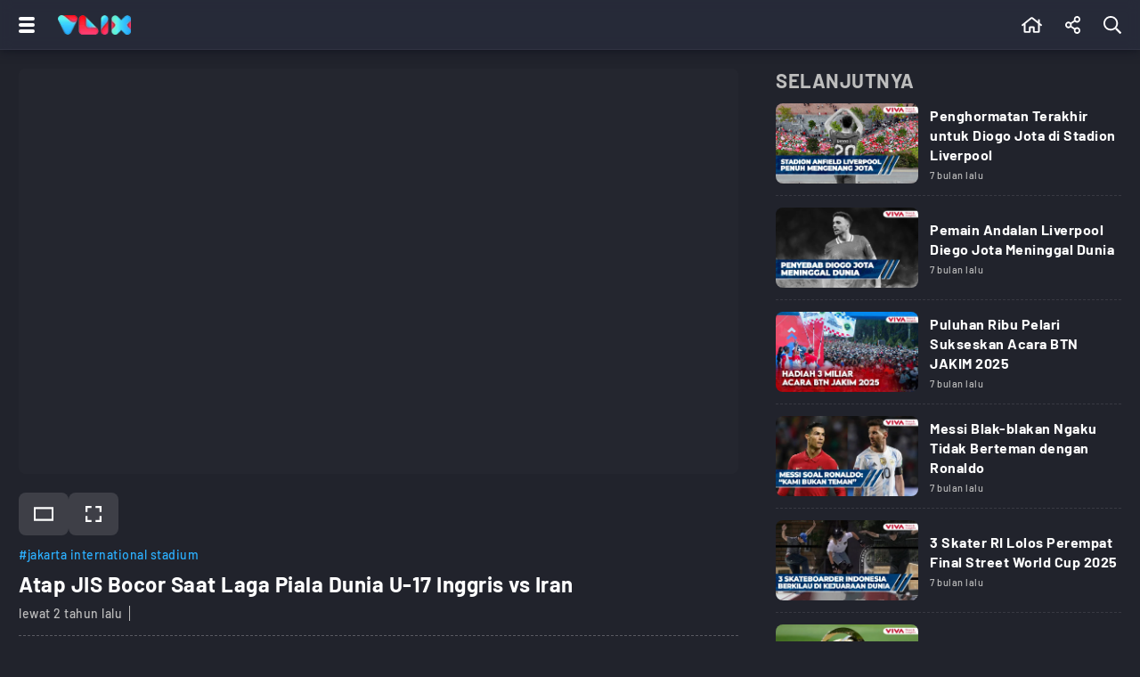

--- FILE ---
content_type: text/html; charset=UTF-8
request_url: https://www.vlix.id/video/sport/104803-atap-jis-bocor-saat-laga-piala-dunia-u-17-inggris-vs-iran
body_size: 20826
content:
<!DOCTYPE html>
<html lang="id">
  <head>
    <meta charset="utf-8">
    <title>Atap JIS Bocor Saat Laga Piala Dunia U-17 Inggris vs Iran - Vlix.id</title>
    <meta name="description" content="Atap JIS Bocor Saat Laga Piala Dunia U-17 Inggris vs Iran - VLIX Menyajikan Kumpulan Video Hot Terbaru Seputar Berita, Olahraga, Otomotif, Gaya Hidup, Digital, Traveling. Serta Streaming tvOne, ANTV, dan Partner - Vlix.id" />
         
    <meta name="viewport" content="width=device-width, initial-scale=1.0, maximum-scale=5.0">
    <meta name="apple-mobile-web-app-capable" content="yes">
    <meta name="mobile-web-app-capable" content="yes">
    <meta name="HandheldFriendly" content="true" />
    <meta name="apple-touch-fullscreen" content="yes" />
    <meta property="fb:app_id" content="2247064088740817" />

                      <meta name="robots" content="index, follow">
        <meta name="googlebot" content="all" />
            <meta name="googlebot-news" content="index,follow" />
      <meta name="googlebot-image" content="index,follow" />
    
    <link rel="preconnect" href="https://www.vlix.id/">
    <link rel="dns-prefetch" href="https://www.vlix.id/" />
    <link rel="preconnect" href="https://ajax.googleapis.com">
    <link rel="dns-prefetch" href="https://ajax.googleapis.com" />
    <link href="https://www.vlix.id/appasset/new-responsive-23/img/favicon.ico" rel="icon" type="image/ico" />
    <link rel="preload" href="https://www.vlix.id/appasset/new-responsive-23/fonts/barlow/7cHqv4kjgoGqM7E3_-gs51os.woff2" as="font" type="font/woff2" crossorigin>
    <link rel="preload" href="https://www.vlix.id/appasset/new-responsive-23/fonts/barlow/7cHqv4kjgoGqM7E3t-4s51os.woff2" as="font" type="font/woff2" crossorigin>
    <link rel="preload" href="https://www.vlix.id/appasset/new-responsive-23/fonts/barlow/7cHqv4kjgoGqM7E3j-ws51os.woff2" as="font" type="font/woff2" crossorigin>
    <link rel="preload" href="https://www.vlix.id/appasset/new-responsive-23/img/logo.webp" as="image">
    <link rel="preload" href="https://www.vlix.id/appasset/new-responsive-23/css/rancak.css" as="style">
    <link rel="preload" as="script" href="https://ajax.googleapis.com/ajax/libs/jquery/3.6.0/jquery.min.js">

      <link rel="preload" href="https://www.vlix.id/appasset/new-responsive-23/css/detail.css" as="style">
  <link rel="amphtml" href="https://www.vlix.id/amp/video/sport/104803-atap-jis-bocor-saat-laga-piala-dunia-u-17-inggris-vs-iran" />

  <meta property="og:url" content="https://www.vlix.id/video/sport/104803-atap-jis-bocor-saat-laga-piala-dunia-u-17-inggris-vs-iran" />
  <meta property="og:title" content="Atap JIS Bocor Saat Laga Piala Dunia U-17 Inggris vs Iran - Vlix.id" />

  <meta property="og:type" content="article" />
    <meta property="article:published_time" content="2023-11-15 19:18:17">
  
    <meta property="og:image" content="https://thumb.viva.id/vlix/video/665x374/2023/11/15/3.jpg" />
  <meta name="twitter:image:src" content="https://thumb.viva.id/vlix/video/665x374/2023/11/15/3.jpg" />
    <meta property="og:image:type" content="image/jpeg">
  <meta property="og:image:width" content="665">
  <meta property="og:image:height" content="374">
  <meta property="og:description" content="Atap JIS Bocor Saat Laga Piala Dunia U-17 Inggris vs Iran - Vlix.id" />

  <meta name="twitter:card" content="summary_large_image" />
  <meta name="twitter:site" content="@vlixid" />
  <meta name="twitter:site:id" content="@vlixid" />
  <meta name="twitter:creator" content="@vlixid" />

  <meta name="twitter:description" content="Atap JIS Bocor Saat Laga Piala Dunia U-17 Inggris vs Iran - Vlix.id" />

  <link href="https://hitlog.vlix.id/image/video/YTozOntzOjU6InRva2VuIjtzOjk6InZMMXgyMDE5ISI7czoyOiJpZCI7aToxMDQ4MDM7czoxMToibWlsaXNlY29uZHMiO2Q6MTc2OTAxMzA4OC45NTczNzI7fQ==.jpg" rel="icon" type="image" />

        <style>
      @font-face{font-family:Barlow;font-style:normal;font-weight:500;font-display:swap;src:url(https://www.vlix.id/appasset/new-responsive-23/fonts/barlow/7cHqv4kjgoGqM7E3_-gs51os.woff2) format('woff2');unicode-range:U+0000-00FF,U+0131,U+0152-0153,U+02BB-02BC,U+02C6,U+02DA,U+02DC,U+2000-206F,U+2074,U+20AC,U+2122,U+2191,U+2193,U+2212,U+2215,U+FEFF,U+FFFD}@font-face{font-family:Barlow;font-style:normal;font-weight:700;font-display:swap;src:url(https://www.vlix.id/appasset/new-responsive-23/fonts/barlow/7cHqv4kjgoGqM7E3t-4s51os.woff2) format('woff2');unicode-range:U+0000-00FF,U+0131,U+0152-0153,U+02BB-02BC,U+02C6,U+02DA,U+02DC,U+2000-206F,U+2074,U+20AC,U+2122,U+2191,U+2193,U+2212,U+2215,U+FEFF,U+FFFD}@font-face{font-family:Barlow;font-style:normal;font-weight:900;font-display:swap;src:url(https://www.vlix.id/appasset/new-responsive-23/fonts/barlow/7cHqv4kjgoGqM7E3j-ws51os.woff2) format('woff2');unicode-range:U+0000-00FF,U+0131,U+0152-0153,U+02BB-02BC,U+02C6,U+02DA,U+02DC,U+2000-206F,U+2074,U+20AC,U+2122,U+2191,U+2193,U+2212,U+2215,U+FEFF,U+FFFD}
    </style>
    <script src="https://ajax.googleapis.com/ajax/libs/jquery/3.6.0/jquery.min.js"></script>
    <script>window.jQuery || document.write('<script src="https://www.vlix.id/appasset/new-responsive-23/js/jquery.js"><\/script>');</script>
    
    
                    <script async='async' src='https://www.googletagservices.com/tag/js/gpt.js'></script>
<script>
  var googletag = googletag || {};
  googletag.cmd = googletag.cmd || [];
</script>

<script>
   googletag.cmd.push(function() {

      
              
            googletag.defineSlot('/11225321/VLIX.ID/Sport', [[728,90]], 'leaderboard_1').setTargeting('pos', ['leaderboard_1']).addService(googletag.pubads());

        
            googletag.defineSlot('/11225321/VLIX.ID/Sport', [[728,90]], 'leaderboard_2').setTargeting('pos', ['leaderboard_2']).addService(googletag.pubads());

        
            googletag.defineSlot('/11225321/VLIX.ID/Sport', [[728,90]], 'leaderboard_3').setTargeting('pos', ['leaderboard_3']).addService(googletag.pubads());

        
            googletag.defineSlot('/11225321/VLIX.ID/Sport', [[728,90]], 'leaderboard_4').setTargeting('pos', ['leaderboard_4']).addService(googletag.pubads());

        
            googletag.defineSlot('/11225321/VLIX.ID/Sport', [[728,90]], 'leaderboard_5').setTargeting('pos', ['leaderboard_5']).addService(googletag.pubads());

              
              
            googletag.defineSlot('/11225321/VLIX.ID/Sport', [[320,100]], 'top-mobile').setTargeting('pos', ['top-mobile']).addService(googletag.pubads());

        
            googletag.defineSlot('/11225321/VLIX.ID/Sport', [[300,250]], 'middle_1').setTargeting('pos', ['middle_1']).addService(googletag.pubads());

        
            googletag.defineSlot('/11225321/VLIX.ID/Sport', [[300,250]], 'middle_2').setTargeting('pos', ['middle_2']).addService(googletag.pubads());

        
            googletag.defineSlot('/11225321/VLIX.ID/Sport', [[300,250]], 'middle_3').setTargeting('pos', ['middle_3']).addService(googletag.pubads());

        
            googletag.defineSlot('/11225321/VLIX.ID/Sport', [[300,250]], 'middle_4').setTargeting('pos', ['middle_4']).addService(googletag.pubads());

        
            googletag.defineSlot('/11225321/VLIX.ID/Sport', [[300,250]], 'middle_5').setTargeting('pos', ['middle_5']).addService(googletag.pubads());

        
            googletag.defineSlot('/11225321/VLIX.ID/Sport', [[300,250]], 'middle_6').setTargeting('pos', ['middle_6']).addService(googletag.pubads());

              
      
      
      googletag.pubads().enableLazyLoad({fetchMarginPercent:0, renderMarginPercent:0, mobileScaling:0});
      googletag.pubads().enableSingleRequest();
      googletag.enableServices();      

   });
</script>

          
  </head>
  
  <body>
    
    
    <link rel="stylesheet" type="text/css" href="https://www.vlix.id/appasset/new-responsive-23/css/rancak.css"/>
    <link rel="stylesheet" type="text/css" href="https://www.vlix.id/appasset/new-responsive-23/css/rancak-desktop.css" media="(min-width:1024px)">

      <link rel="stylesheet" type="text/css" href="https://www.vlix.id/appasset/new-responsive-23/css/detail.css"/>
  <link rel="stylesheet" type="text/css" href="https://www.vlix.id/appasset/new-responsive-23/css/detail-desktop.css" media="(min-width:1024px)">

    <header>
      <span>
        <div class="header-left">
          <button title="Menu" class="header-button header-togglemenu content_center">
            <span>
              <div class="htm-line htm-line-1"></div>
              <div class="htm-line htm-line-2"></div>
              <div class="htm-line htm-line-3"></div>
            </span>
          </button>
          <a aria-label="Home" title="Home" class="header-button header-logo content_center" href="https://www.vlix.id">
            <picture>
              <source srcset="https://www.vlix.id/appasset/new-responsive-23/img/logo.webp" type="image/webp">
              <source srcset="https://www.vlix.id/appasset/new-responsive-23/img/logo.png">
              <img alt="Logo VLIX" src="https://www.vlix.id/appasset/new-responsive-23/img/logo.png" width="81.58" height="22">
            </picture>
          </a>
        </div>
        
        <div class="header-right">
          <a aria-label="Beranda" title="Beranda" class="header-button content_center  " href="https://www.vlix.id">
            <svg class="svgicon svgicon-home" xmlns="http://www.w3.org/2000/svg" width="20.25" height="18" viewBox="0 0 576 512"><path d="M570.24 247.41L512 199.52V104a8 8 0 0 0-8-8h-32a8 8 0 0 0-7.95 7.88v56.22L323.87 45a56.06 56.06 0 0 0-71.74 0L5.76 247.41a16 16 0 0 0-2 22.54L14 282.25a16 16 0 0 0 22.53 2L64 261.69V448a32.09 32.09 0 0 0 32 32h128a32.09 32.09 0 0 0 32-32V344h64v104a32.09 32.09 0 0 0 32 32h128a32.07 32.07 0 0 0 32-31.76V261.67l27.53 22.62a16 16 0 0 0 22.53-2L572.29 270a16 16 0 0 0-2.05-22.59zM463.85 432H368V328a32.09 32.09 0 0 0-32-32h-96a32.09 32.09 0 0 0-32 32v104h-96V222.27L288 77.65l176 144.56z"/></svg>          </a>
                    <button title="Share" class="header-button header-share open-sticky content_center">
            <svg class="svgicon svgicon-share" xmlns="http://www.w3.org/2000/svg" width="15.75" height="18" viewBox="0 0 448 512"><path d="M352 320c-25.6 0-48.9 10-66.1 26.4l-98.3-61.5c5.9-18.8 5.9-39.1 0-57.8l98.3-61.5C303.1 182 326.4 192 352 192c53 0 96-43 96-96S405 0 352 0s-96 43-96 96c0 9.8 1.5 19.6 4.4 28.9l-98.3 61.5C144.9 170 121.6 160 96 160c-53 0-96 43-96 96s43 96 96 96c25.6 0 48.9-10 66.1-26.4l98.3 61.5c-2.9 9.4-4.4 19.1-4.4 28.9 0 53 43 96 96 96s96-43 96-96-43-96-96-96zm0-272c26.5 0 48 21.5 48 48s-21.5 48-48 48-48-21.5-48-48 21.5-48 48-48zM96 304c-26.5 0-48-21.5-48-48s21.5-48 48-48 48 21.5 48 48-21.5 48-48 48zm256 160c-26.5 0-48-21.5-48-48s21.5-48 48-48 48 21.5 48 48-21.5 48-48 48z"></path></svg>
          </button>
          
          <button title="Cari" class="header-button header-search open-sticky content_center">
            <svg class="svgicon svgicon-search" xmlns="http://www.w3.org/2000/svg" width="18" height="18" viewBox="0 0 512 512"><path d="M508.5 468.9L387.1 347.5c-2.3-2.3-5.3-3.5-8.5-3.5h-13.2c31.5-36.5 50.6-84 50.6-136C416 93.1 322.9 0 208 0S0 93.1 0 208s93.1 208 208 208c52 0 99.5-19.1 136-50.6v13.2c0 3.2 1.3 6.2 3.5 8.5l121.4 121.4c4.7 4.7 12.3 4.7 17 0l22.6-22.6c4.7-4.7 4.7-12.3 0-17zM208 368c-88.4 0-160-71.6-160-160S119.6 48 208 48s160 71.6 160 160-71.6 160-160 160z"/></svg>          </button>
        </div>
      </span>
    </header>

    <menu>
    <div class="menu-main">
      <div class="menu-main-box">
        <ul>
          <li>
            <a aria-label="Beranda" title="Beranda" class="menu-main-link " href="https://www.vlix.id">
              <div class="main-icon content_center">
                <svg class="svgicon svgicon-home" xmlns="http://www.w3.org/2000/svg" width="20.25" height="18" viewBox="0 0 576 512"><path d="M570.24 247.41L512 199.52V104a8 8 0 0 0-8-8h-32a8 8 0 0 0-7.95 7.88v56.22L323.87 45a56.06 56.06 0 0 0-71.74 0L5.76 247.41a16 16 0 0 0-2 22.54L14 282.25a16 16 0 0 0 22.53 2L64 261.69V448a32.09 32.09 0 0 0 32 32h128a32.09 32.09 0 0 0 32-32V344h64v104a32.09 32.09 0 0 0 32 32h128a32.07 32.07 0 0 0 32-31.76V261.67l27.53 22.62a16 16 0 0 0 22.53-2L572.29 270a16 16 0 0 0-2.05-22.59zM463.85 432H368V328a32.09 32.09 0 0 0-32-32h-96a32.09 32.09 0 0 0-32 32v104h-96V222.27L288 77.65l176 144.56z"/></svg>              </div>
              <div class="main-name content_center"><span>Beranda</span></div>
            </a>
          </li>
          <li>
            <a aria-label="Populer" title="Populer" class="menu-main-link " href="https://www.vlix.id/trending">
              
              <div class="main-icon content_center">
                <svg class="svgicon svgicon-popular" xmlns="http://www.w3.org/2000/svg" width="20.25" height="18" viewBox="0 0 576 512"><path d="M528.1,171.5L382,150.2L316.7,17.8C310.8,6,299.4,0,287.9,0c-11.4,0-22.7,5.9-28.6,17.8L194,150.2L47.9,171.5c-26.2,3.8-36.7,36.1-17.7,54.6l105.7,103l-25,145.5c-3.6,20.8,13,37.5,31.6,37.5c4.9,0,10-1.2,14.8-3.8L288,439.6l130.7,68.7c4.8,2.6,9.9,3.7,14.8,3.7c18.6,0,35.2-16.6,31.6-37.4l-25-145.5l105.7-103C564.8,207.6,554.3,175.3,528.1,171.5z M381.6,305.1l-3.8,3.7l0.9,5.2L399,432.4l-106.4-55.9l-4.7-2.4l-4.7,2.4L177,432.4L197.3,314l0.9-5.2l-3.8-3.7l-86.1-83.9L227.2,204l5.2-0.8l2.3-4.7L288,90.7l53.2,107.8l2.3,4.7l5.2,0.8l118.9,17.3L381.6,305.1z"/></svg>              </div>
              <div class="main-name content_center"><span>Trending</span></div>
            </a>
          </li>
        </ul>
      </div>
	  
      <div class="menu-main-box">
        <ul>
          <li>
            <a aria-label="All Program" title="All Program" class="menu-main-link " href="https://www.vlix.id/all-program">
              
              <div class="main-icon content_center">
                <svg class="svgicon svgicon-program" xmlns="http://www.w3.org/2000/svg" width="24" height="24" viewBox="0 0 24 24"><path d="M22.2857 0H1.71429C1.25963 0 0.823593 0.180612 0.502103 0.502103C0.180612 0.823593 0 1.25963 0 1.71429V22.2857C0 22.7404 0.180612 23.1764 0.502103 23.4979C0.823593 23.8194 1.25963 24 1.71429 24H22.2857C22.7404 24 23.1764 23.8194 23.4979 23.4979C23.8194 23.1764 24 22.7404 24 22.2857V1.71429C24 1.25963 23.8194 0.823593 23.4979 0.502103C23.1764 0.180612 22.7404 0 22.2857 0ZM22.2857 22.2857H1.71429V1.71429H22.2857V22.2857Z"/><path d="M8.22882 16.3457C8.38514 16.4471 8.56453 16.5073 8.75034 16.5208C8.93616 16.5343 9.12236 16.5006 9.29168 16.4229L16.7745 12.9943C16.97 12.9061 17.136 12.7633 17.2523 12.5832C17.3687 12.403 17.4306 12.1931 17.4306 11.9786C17.4306 11.7641 17.3687 11.5542 17.2523 11.374C17.136 11.1938 16.97 11.0511 16.7745 10.9629L9.29168 7.5343C9.12011 7.4559 8.93144 7.42234 8.74336 7.43677C8.55528 7.45119 8.37394 7.51313 8.21633 7.61678C8.05872 7.72042 7.93 7.86238 7.84224 8.02936C7.75447 8.19633 7.71053 8.38285 7.71454 8.57144V15.4286C7.71739 15.6121 7.7659 15.7921 7.85568 15.9522C7.94547 16.1123 8.0737 16.2476 8.22882 16.3457ZM9.08597 8.9743L15.6945 12L9.08597 15.0086V8.9743Z"/><path d="M3.42858 2.57143H5.14286V5.14286H3.42858V2.57143Z"/><path d="M8.57143 2.57143H10.2857V5.14286H8.57143V2.57143Z"/><path d="M13.7143 2.57143H15.4286V5.14286H13.7143V2.57143Z"/><path d="M18.8571 2.57143H20.5714V5.14286H18.8571V2.57143Z"/><path d="M3.42858 18.8572H5.14286V21.4286H3.42858V18.8572Z"/><path d="M8.57143 18.8572H10.2857V21.4286H8.57143V18.8572Z"/><path d="M13.7143 18.8572H15.4286V21.4286H13.7143V18.8572Z"/><path d="M18.8571 18.8572H20.5714V21.4286H18.8571V18.8572Z"/></svg>              </div>
              
              <div class="main-name content_center"><span>All Program</span></div>
            </a>
          </li>
        </ul>
      </div>
      
      <div class="menu-main-box">
        <ul>
          <li>
            <a aria-label="News" title="News" class="menu-main-link" href="https://www.vlix.id/news">
              
              <div class="main-icon content_center">
                <svg class="svgicon svgicon-news" xmlns="http://www.w3.org/2000/svg" width="20.25" height="18" viewBox="0 0 576 512"><path d="M552 64H112c-20.858 0-38.643 13.377-45.248 32H24c-13.255 0-24 10.745-24 24v272c0 30.928 25.072 56 56 56h496c13.255 0 24-10.745 24-24V88c0-13.255-10.745-24-24-24zM48 392V144h16v248c0 4.411-3.589 8-8 8s-8-3.589-8-8zm480 8H111.422c.374-2.614.578-5.283.578-8V112h416v288zM172 280h136c6.627 0 12-5.373 12-12v-96c0-6.627-5.373-12-12-12H172c-6.627 0-12 5.373-12 12v96c0 6.627 5.373 12 12 12zm28-80h80v40h-80v-40zm-40 140v-24c0-6.627 5.373-12 12-12h136c6.627 0 12 5.373 12 12v24c0 6.627-5.373 12-12 12H172c-6.627 0-12-5.373-12-12zm192 0v-24c0-6.627 5.373-12 12-12h104c6.627 0 12 5.373 12 12v24c0 6.627-5.373 12-12 12H364c-6.627 0-12-5.373-12-12zm0-144v-24c0-6.627 5.373-12 12-12h104c6.627 0 12 5.373 12 12v24c0 6.627-5.373 12-12 12H364c-6.627 0-12-5.373-12-12zm0 72v-24c0-6.627 5.373-12 12-12h104c6.627 0 12 5.373 12 12v24c0 6.627-5.373 12-12 12H364c-6.627 0-12-5.373-12-12z"/></svg>              </div>
              
              <div class="main-name content_center"><span>News</span></div>
            </a>
          </li>
          <li>
            <a aria-label="Sport" title="Sport" class="menu-main-link" href="https://www.vlix.id/sport">
              
              <div class="main-icon content_center">
                <svg class="svgicon svgicon-sport" xmlns="http://www.w3.org/2000/svg" width="14" height="14" viewBox="0 0 14 14"><path d="M13.6,4.9C12.7,1.9,9.9,0,7,0C6.3,0,5.5,0.1,4.8,0.4C1.2,1.6-0.9,5.5,0.4,9.1C1.3,12.1,4.1,14,7,14c0.7,0,1.5-0.1,2.2-0.4C12.9,12.5,14.9,8.5,13.6,4.9z M11.6,10.3l-1.5,0.2L8.9,8.8l0.7-2.1l2.1-0.6l1,1c0,0.8-0.2,1.8-0.7,2.5C11.9,9.8,11.8,10.1,11.6,10.3L11.6,10.3z M11.6,3.6l-0.3,1.5l-2,0.7L7.5,4.5V2.4l1.3-0.7C9.9,2.1,10.8,2.7,11.6,3.6L11.6,3.6z M5.2,1.7l1.3,0.7v2.1L4.8,5.8L2.7,5.1L2.4,3.6C3.2,2.7,4.1,2.1,5.2,1.7L5.2,1.7z M3.9,10.5l-1.5-0.2c-0.7-0.9-1-2.1-1-3.2l1-1l2.1,0.7l0.7,2.1L3.9,10.5L3.9,10.5z M5.3,12.4L4.7,11l1.2-1.8h2.2L9.3,11l-0.7,1.4C7.6,12.7,6.4,12.7,5.3,12.4L5.3,12.4z"/></svg>              </div>
              
              <div class="main-name content_center"><span>Sport</span></div>
            </a>
          </li>
          <li>
            <a aria-label="Entertainment" title="Entertainment" class="menu-main-link" href="https://www.vlix.id/entertainment">
              
              <div class="main-icon content_center">
                <svg class="svgicon svgicon-entertainment" xmlns="http://www.w3.org/2000/svg" width="18" height="18" viewBox="0 0 512 512"><path d="M400 244v-8c0-6.6 5.4-12 12-12h8c6.6 0 12 5.4 12 12v8c0 6.6-5.4 12-12 12h-8c-6.6 0-12-5.4-12-12zm12 76h8c6.6 0 12-5.4 12-12v-8c0-6.6-5.4-12-12-12h-8c-6.6 0-12 5.4-12 12v8c0 6.6 5.4 12 12 12zm-36-136.5s-1.5-7.5-144-7.5-144.5 7.5-144.5 7.5S80 184 80 288s7.5 104.5 7.5 104.5S88 400 232 400s144-7.5 144-7.5 7.5-.5 7.5-104.5-7.5-104.5-7.5-104.5zM512 144v288c0 26.5-21.5 48-48 48h-16v32h-48l-10.7-32H122.7L112 512H64v-32H48c-26.5 0-48-21.5-48-48V144c0-26.5 21.5-48 48-48h140.9l-54-55.2c-9.3-9.5-9.1-24.7.3-33.9 9.5-9.3 24.7-9.1 33.9.3L256 96l86.9-88.8c9.3-9.5 24.5-9.6 33.9-.3 9.5 9.3 9.6 24.5.3 33.9l-54 55.2H464c26.5 0 48 21.5 48 48zm-48 0H48v288h416V144z"/></svg>              </div>
              
              <div class="main-name content_center"><span>Entertainment</span></div>
            </a>
          </li>
          <li>
            <a aria-label="Game" title="Game" class="menu-main-link" href="https://www.vlix.id/gaming">
              
              <div class="main-icon content_center">
                <svg class="svgicon svgicon-game" xmlns="http://www.w3.org/2000/svg" width="22.5" height="18" viewBox="0 0 640 512"><path d="M400 224a32 32 0 1 0 32 32 32 32 0 0 0-32-32zm238.57 114.4l-27.5-181.25C603.32 106 565.45 65 515.68 53.79a889.52 889.52 0 0 0-391.36 0C74.55 65 36.68 106 28.93 157.15L1.44 338.4C-9.86 412.85 46.94 480 121.21 480h.25a121 121 0 0 0 108.38-67.94L243.67 384h152.66l13.83 28.06A121 121 0 0 0 518.55 480h.25c74.27 0 131.06-67.15 119.77-141.6zm-64.85 68.19A71.66 71.66 0 0 1 518.55 432c-27.79 0-52.82-15.77-65.34-41.17l-13.83-28.05-13.2-26.78H213.82l-13.2 26.78-13.83 28.05c-12.52 25.4-37.55 41.17-65.58 41.17a71.55 71.55 0 0 1-54.93-25.41 76 76 0 0 1-17.39-61l27.49-181.24c4.83-31.8 27.79-56.82 58.5-63.74a841.73 841.73 0 0 1 370.25 0c30.71 6.92 53.66 31.94 58.49 63.74l27.49 181.25a76 76 0 0 1-17.39 60.99zM496 160a32 32 0 1 0 32 32 32 32 0 0 0-32-32zm-232 40h-48v-48a8 8 0 0 0-8-8h-32a8 8 0 0 0-8 8v48h-48a8 8 0 0 0-8 8v32a8 8 0 0 0 8 8h48v48a8 8 0 0 0 8 8h32a8 8 0 0 0 8-8v-48h48a8 8 0 0 0 8-8v-32a8 8 0 0 0-8-8z"/></svg>              </div>
              
              <div class="main-name content_center"><span>Game</span></div>
            </a>
          </li>
          <li>
            <a aria-label="Lifestyle" title="Lifestyle" class="menu-main-link" href="https://www.vlix.id/lifestyle">
              
              <div class="main-icon content_center">
                <svg class="svgicon svgicon-lifestyle" xmlns="http://www.w3.org/2000/svg" width="20.25" height="18" viewBox="0 0 576 512"><path d="M272 240a16 16 0 0 0 16 16h16a16 16 0 0 0 16-16v-32h80v48h48v-64a32 32 0 0 0-32-32h-96V96a96 96 0 0 0-192 0v64H32a32 32 0 0 0-32 32v256a32 32 0 0 0 32 32h128v-48H48V208h80v32a16 16 0 0 0 16 16h16a16 16 0 0 0 16-16v-32h96zm-96-80V96a48 48 0 0 1 96 0v64zm368 128H224a32 32 0 0 0-32 32v160a32 32 0 0 0 32 32h320a32 32 0 0 0 32-32V320a32 32 0 0 0-32-32zm-112 48a48 48 0 0 1-96 0zm96 128H240V336h48.3c1.57 47.4 35.8 89.12 83.07 95.19A96.12 96.12 0 0 0 480 336h48z"/></svg>              </div>
              
              <div class="main-name content_center"><span>Lifestyle</span></div>
            </a>
          </li>
          <li>
            <a aria-label="Travel" title="Travel" class="menu-main-link" href="https://www.vlix.id/travel">
              
              <div class="main-icon content_center">
                <svg class="svgicon svgicon-travel" xmlns="http://www.w3.org/2000/svg" width="28" height="25" viewBox="0 0 28 25"><path d="M22.9445 0.838242C21.9545 0.490415 20.9 0.361723 19.8548 0.461158C18.8208 0.559515 17.8206 0.878736 16.9224 1.39683L7.7797 5.92474L6.43198 3.80052C6.42132 3.78371 6.41013 3.76724 6.39844 3.75112C6.17126 3.43801 5.85082 3.20384 5.48246 3.08175C5.11409 2.95966 4.71645 2.95581 4.34577 3.07076L4.33799 3.07317L1.69893 3.91601L1.69704 3.91661C1.2485 4.05874 0.873129 4.36881 0.650371 4.78125C0.427301 5.19428 0.374835 5.67747 0.504091 6.12831C0.507088 6.13876 0.510263 6.14917 0.513615 6.15951L2.75076 13.0631L2.7593 13.0883C2.87513 13.4145 3.05508 13.7146 3.28866 13.971C3.52224 14.2273 3.80478 14.435 4.11984 14.5817C4.4349 14.7285 4.77617 14.8115 5.12379 14.8258C5.4638 14.8398 5.80323 14.7879 6.12318 14.6731L11.3407 12.996L11.0566 14.3732L11.0559 14.3767C10.985 14.7128 11.0081 15.0619 11.1228 15.3859C11.2378 15.7111 11.4405 15.9985 11.7088 16.2168C11.9771 16.4351 12.3006 16.5758 12.6439 16.6235C12.9696 16.6688 13.3013 16.6287 13.6061 16.5078L16.5292 15.5641C16.828 15.4745 17.0989 15.3105 17.3161 15.0875C17.5331 14.8648 17.6892 14.5908 17.7699 14.2915L18.8574 10.5911L25.561 8.42834C26.2315 8.21951 26.7919 7.75543 27.1197 7.13724C27.4486 6.51701 27.5165 5.79236 27.3085 5.1224C27.3027 5.10354 27.2962 5.08486 27.2892 5.06639C26.9182 4.08965 26.3372 3.20524 25.5867 2.47494C24.8363 1.74464 23.9346 1.18607 22.9445 0.838242ZM20.0384 2.37012C20.8042 2.29727 21.5767 2.39155 22.3021 2.64638C23.0274 2.9012 23.688 3.31043 24.2378 3.84546C24.7793 4.37243 25.2004 5.00894 25.4727 5.71172C25.5213 5.88948 25.5005 6.07932 25.4138 6.24281C25.3232 6.4136 25.1682 6.54167 24.9827 6.5989L24.9709 6.60254L17.7782 8.92275C17.4744 9.02047 17.239 9.26136 17.1494 9.56607L15.9215 13.744L12.9751 14.6953C12.9693 14.6971 12.9635 14.6991 12.9577 14.7011L13.5618 11.7728C13.6305 11.4394 13.5165 11.0948 13.262 10.8672C13.0076 10.6397 12.6509 10.5632 12.3248 10.6664L11.8962 10.802L5.51268 12.8539C5.49968 12.8581 5.48677 12.8626 5.47396 12.8673C5.38761 12.8991 5.29575 12.9136 5.20374 12.9098C5.11172 12.906 5.02139 12.884 4.93799 12.8452C4.85459 12.8063 4.7798 12.7514 4.71797 12.6835C4.65849 12.6182 4.61215 12.5422 4.58141 12.4596L2.39362 5.70831L4.86198 4.92003L6.61373 7.68107C6.87786 8.09737 7.41609 8.24718 7.85919 8.02774L17.8106 3.09931C17.8303 3.08958 17.8496 3.07918 17.8685 3.06814C18.5321 2.68119 19.2726 2.44297 20.0384 2.37012ZM27.4286 23.4697C27.4286 22.9402 26.9968 22.5109 26.4643 22.5109H1.39286C0.860298 22.5109 0.428574 22.9402 0.428574 23.4697C0.428574 23.9993 0.860298 24.4286 1.39286 24.4286H26.4643C26.9968 24.4286 27.4286 23.9993 27.4286 23.4697Z"/></svg>              </div>
              
              <div class="main-name content_center"><span>Travel</span></div>
            </a>
            <a aria-label="Travel" title="Travel" class="menu-main-link" href="https://www.vlix.id/foto">
              
              <div class="main-icon content_center">
                <svg class="svgicon svgicon-camera" xmlns="http://www.w3.org/2000/svg" width="27" height="24" viewBox="0 0 27 24"><path d="M7.81292 2.75323C8.14154 1.14092 9.57662 0 11.2197 0H15.2418C16.8849 0 18.3188 1.14092 18.6486 2.75323C18.685 2.93077 18.78 3.09092 18.9184 3.2079C19.0568 3.32488 19.2306 3.39189 19.4117 3.39815H19.4523C21.1791 3.47446 22.5058 3.68615 23.6135 4.41354C24.3114 4.87138 24.912 5.45969 25.3797 6.14769C25.9618 7.00185 26.2178 7.984 26.3409 9.17046C26.4615 10.3311 26.4615 11.7846 26.4615 13.6258V13.7305C26.4615 15.5717 26.4615 17.0265 26.3409 18.1858C26.2178 19.3723 25.9618 20.3545 25.3797 21.2098C24.9105 21.8982 24.3104 22.4875 23.6135 22.944C22.7483 23.5114 21.7551 23.7625 20.5514 23.8818C19.3723 24 17.8942 24 16.016 24H10.4455C8.56739 24 7.08923 24 5.91015 23.8818C4.70646 23.7625 3.71323 23.5126 2.848 22.944C2.15102 22.4871 1.55088 21.8975 1.08185 21.2086C0.499692 20.3545 0.243692 19.3723 0.120615 18.1858C6.41896e-08 17.0265 0 15.5717 0 13.7305V13.6258C0 11.7846 6.41896e-08 10.3311 0.120615 9.17046C0.243692 7.984 0.499692 7.00185 1.08185 6.14769C1.55088 5.45885 2.15102 4.86916 2.848 4.41231C3.95569 3.68615 5.28246 3.47446 7.00923 3.39938L7.03015 3.39815H7.04985C7.23096 3.39189 7.40471 3.32488 7.54312 3.2079C7.68153 3.09092 7.77657 2.93077 7.81292 2.75323ZM11.2197 1.84615C10.432 1.84615 9.77108 2.39138 9.62215 3.12123C9.38215 4.30277 8.33354 5.23323 7.072 5.24431C5.41292 5.31815 4.52431 5.52123 3.85969 5.95692C3.36601 6.28089 2.94073 6.69864 2.608 7.18646C2.26831 7.68492 2.064 8.32369 1.95569 9.36123C1.84738 10.4148 1.84615 11.7735 1.84615 13.6788C1.84615 15.584 1.84615 16.9415 1.95692 17.9951C2.064 19.0326 2.26831 19.6714 2.60923 20.1711C2.93908 20.656 3.36369 21.0745 3.86092 21.3994C4.37415 21.7366 5.03139 21.9397 6.09354 22.0455C7.16923 22.1526 8.55508 22.1538 10.496 22.1538H15.9655C17.9052 22.1538 19.2911 22.1538 20.368 22.0455C21.4302 21.9397 22.0874 21.7378 22.6006 21.4006C23.0978 21.0745 23.5237 20.656 23.8535 20.1698C24.1932 19.6714 24.3975 19.0326 24.5058 17.9951C24.6142 16.9415 24.6154 15.5828 24.6154 13.6788C24.6154 11.7735 24.6154 10.4148 24.5046 9.36123C24.3975 8.32369 24.1932 7.68492 23.8523 7.18646C23.5199 6.69799 23.0946 6.27977 22.6006 5.95569C21.9385 5.52123 21.0498 5.31815 19.3883 5.24431C18.128 5.232 17.0794 4.304 16.8394 3.12123C16.7606 2.75726 16.5587 2.43162 16.2676 2.19931C15.9765 1.967 15.6142 1.84226 15.2418 1.84615H11.2197ZM13.2308 10.4615C12.4963 10.4615 11.792 10.7533 11.2726 11.2726C10.7533 11.792 10.4615 12.4963 10.4615 13.2308C10.4615 13.9652 10.7533 14.6696 11.2726 15.1889C11.792 15.7082 12.4963 16 13.2308 16C13.9652 16 14.6696 15.7082 15.1889 15.1889C15.7082 14.6696 16 13.9652 16 13.2308C16 12.4963 15.7082 11.792 15.1889 11.2726C14.6696 10.7533 13.9652 10.4615 13.2308 10.4615ZM8.61538 13.2308C8.61538 12.0067 9.10165 10.8328 9.9672 9.9672C10.8328 9.10165 12.0067 8.61538 13.2308 8.61538C14.4548 8.61538 15.6288 9.10165 16.4943 9.9672C17.3599 10.8328 17.8462 12.0067 17.8462 13.2308C17.8462 14.4548 17.3599 15.6288 16.4943 16.4943C15.6288 17.3599 14.4548 17.8462 13.2308 17.8462C12.0067 17.8462 10.8328 17.3599 9.9672 16.4943C9.10165 15.6288 8.61538 14.4548 8.61538 13.2308ZM19.6923 9.53846C19.6923 9.29365 19.7896 9.05886 19.9627 8.88575C20.1358 8.71264 20.3706 8.61538 20.6154 8.61538H21.8462C22.091 8.61538 22.3258 8.71264 22.4989 8.88575C22.672 9.05886 22.7692 9.29365 22.7692 9.53846C22.7692 9.78328 22.672 10.0181 22.4989 10.1912C22.3258 10.3643 22.091 10.4615 21.8462 10.4615H20.6154C20.3706 10.4615 20.1358 10.3643 19.9627 10.1912C19.7896 10.0181 19.6923 9.78328 19.6923 9.53846Z"/></svg>              </div>
              
              <div class="main-name content_center"><span>Foto</span></div>
            </a>
          </li>
        </ul>
      </div>
	  
      <div class="menu-main-box">
        <ul>
          <li>
            <a aria-label="100KPJ" title="100KPJ" class="menu-main-link" href="https://www.vlix.id/100kpj">
              
              <div class="main-icon content_center">
                <div class="main-icon-thumb flex_ori thumb-loading">
        				  <img alt="Logo 100KPJ" class="lazyload" data-original="https://www.vlix.id/appasset/new-responsive-23/img/icon/100kpj.png" />
        				</div>
              </div>
              
              <div class="main-name content_center"><span>100KPJ</span></div>
            </a>
          </li>

          <li>
            <a aria-label="Sahijab" title="Sahijab" class="menu-main-link" href="https://www.vlix.id/sahijab">
              
              <div class="main-icon content_center">
                <div class="main-icon-thumb flex_ori thumb-loading">
                  <img alt="Logo Sahijab" class="lazyload" data-original="https://www.vlix.id/appasset/new-responsive-23/img/icon/sahijab.png" />
                </div>
              </div>
              
              <div class="main-name content_center"><span>Sahijab</span></div>
            </a>
          </li>

          <li>
            <a aria-label="Tvone" title="Tvone" class="menu-main-link" href="https://www.vlix.id/tvone">
              
              <div class="main-icon content_center">
                <div class="main-icon-thumb flex_ori thumb-loading">
                  <img alt="Logo Tvone" class="lazyload" data-original="https://www.vlix.id/appasset/new-responsive-23/img/icon/tvone.png" />
                </div>
              </div>
              
              <div class="main-name content_center"><span>Tvone</span></div>
            </a>
          </li>

          <li>
            <a aria-label="antv" title="antv" class="menu-main-link" href="https://www.vlix.id/antv">
              
              <div class="main-icon content_center">
                <div class="main-icon-thumb flex_ori thumb-loading">
                  <img alt="Logo antv" class="lazyload" data-original="https://www.vlix.id/appasset/new-responsive-23/img/icon/antv.png" />
                </div>
              </div>
              
              <div class="main-name content_center"><span>antv</span></div>
            </a>
          </li>

          <li>
            <a aria-label="intipseleb" title="intipseleb" class="menu-main-link" href="https://www.vlix.id/intipseleb">
              
              <div class="main-icon content_center">
                <div class="main-icon-thumb flex_ori thumb-loading">
                  <img alt="Logo intipseleb" class="lazyload" data-original="https://www.vlix.id/appasset/new-responsive-23/img/icon/intipseleb.png" />
                </div>
              </div>
              
              <div class="main-name content_center"><span>intipseleb</span></div>
            </a>
          </li>

          <li>
            <a aria-label="jagodangdut" title="jagodangdut" class="menu-main-link" href="https://www.vlix.id/jagodangdut">
              
              <div class="main-icon content_center">
                <div class="main-icon-thumb flex_ori thumb-loading">
                  <img alt="Logo jagodangdut" class="lazyload" data-original="https://www.vlix.id/appasset/new-responsive-23/img/icon/jagodangdut.png" />
                </div>
              </div>
              
              <div class="main-name content_center"><span>jagodangdut</span></div>
            </a>
          </li>

          <li>
            <a aria-label="akoc" title="akoc" class="menu-main-link" href="https://www.vlix.id/akoc">
              
              <div class="main-icon content_center">
                <div class="main-icon-thumb flex_ori thumb-loading">
                  <img alt="Logo akoc" class="lazyload" data-original="https://www.vlix.id/appasset/new-responsive-23/img/icon/akoc.png" />
                </div>
              </div>
              
              <div class="main-name content_center"><span>akoc</span></div>
            </a>
          </li>

          <li>
            <a aria-label="sportone" title="sportone" class="menu-main-link" href="https://www.vlix.id/sportone">
              
              <div class="main-icon content_center">
                <div class="main-icon-thumb flex_ori thumb-loading">
                  <img alt="Logo sportone" class="lazyload" data-original="https://www.vlix.id/appasset/new-responsive-23/img/icon/sportone.png" />
                </div>
              </div>
              
              <div class="main-name content_center"><span>sportone</span></div>
            </a>
          </li>

          <li>
            <a aria-label="sportclips" title="sportclips" class="menu-main-link" href="https://www.vlix.id/sportclips">
              
              <div class="main-icon content_center">
                <div class="main-icon-thumb flex_ori thumb-loading">
                  <img alt="Logo sportclips" class="lazyload" data-original="https://www.vlix.id/appasset/new-responsive-23/img/icon/sportclips.png" />
                </div>
              </div>
              
              <div class="main-name content_center"><span>sportclips</span></div>
            </a>
          </li>

          <li>
            <a aria-label="vivabola" title="vivabola" class="menu-main-link" href="https://www.vlix.id/vivabola">
              
              <div class="main-icon content_center">
                <div class="main-icon-thumb flex_ori thumb-loading">
                  <img alt="Logo vivabola" class="lazyload" data-original="https://www.vlix.id/appasset/new-responsive-23/img/icon/vivabola.png" />
                </div>
              </div>
              
              <div class="main-name content_center"><span>vivabola</span></div>
            </a>
          </li>

        </ul>
      </div>
    </div>
  </menu>
    

    
          
    
      <div class="slotiklan-leaderboard content_center desktop-only">
    <div id='leaderboard_1'>
        <script>
            if (window.innerWidth > 900) {
                googletag.cmd.push(function() { googletag.display('leaderboard_1'); });   
            }
        </script>
    </div>
</div>
  <div class="site-container site-container-3 site-container-detail">
  
  <div class="column-video">
    <div class="column-container">
    
      <section class="section-container section-mainvideo">
        <div class="mainvideo-box">
          <div class="mainvideo-frame thumb-loading">

                          <div class="dm-player sj-video sj-video-dailymotion" playerid="x9vw3" videoid="x8pniiw" syndication="273746"></div>
              <script async src="https://statics.dmcdn.net/c/dm-ce.min.js"></script>
            
          </div>
        </div>
      </section>
      
    </div>
  </div>

  <div class="column-big">
    <div class="column-container">

      <section class="section-container section-detail-video">


        <div class="video-navigation">
          <div class="video-navigation-left desktop-only">
            <button title="Layar Lebar" class="btn video-navigation-button vnb-toggle vnb-theather content_center desktop-only">
              <span>
            <svg class="svgicon svgicon-expand vnb-opt1" width="36" height="36" viewBox="0 0 36 36"><path d="m 28,11 0,14 -20,0 0,-14 z m -18,2 16,0 0,10 -16,0 0,-10 z" fill-rule="evenodd"></path></svg>
            <svg class="svgicon svgicon-shrink vnb-opt2" width="36" height="36" viewBox="0 0 36 36"><path d="m 26,13 0,10 -16,0 0,-10 z m -14,2 12,0 0,6 -12,0 0,-6 z" fill-rule="evenodd"></path></svg>
              </span>
            </button>
            <button title="Layar Penuh" class="btn video-navigation-button vnb-toggle vnb-fullscreen content_center desktop-only">
              <span>
            <svg class="svgicon svgicon-fullscreen vnb-opt1" width="36" height="36" viewBox="0 0 36 36"><path d="m 10,16 2,0 0,-4 4,0 0,-2 L 10,10 l 0,6 0,0 z"></path><path d="m 20,10 0,2 4,0 0,4 2,0 L 26,10 l -6,0 0,0 z"></path><path d="m 24,24 -4,0 0,2 L 26,26 l 0,-6 -2,0 0,4 0,0 z"></path><path d="M 12,20 10,20 10,26 l 6,0 0,-2 -4,0 0,-4 0,0 z"></path></svg>
            <svg class="svgicon svgicon-shrink vnb-opt2" width="36" height="36" viewBox="0 0 36 36"><path class="ytp-svg-fill" d="m 14,14 -4,0 0,2 6,0 0,-6 -2,0 0,4 0,0 z"></path><path class="ytp-svg-fill" d="m 22,14 0,-4 -2,0 0,6 6,0 0,-2 -4,0 0,0 z"></path><path class="ytp-svg-fill" d="m 20,26 2,0 0,-4 4,0 0,-2 -6,0 0,6 0,0 z"></path><path class="ytp-svg-fill" d="m 10,22 4,0 0,4 2,0 0,-6 -6,0 0,2 0,0 z"></path></svg>
              </span>
            </button>
          </div>
          
          

        </div>

                  <div class="slotiklan slotiklan-topbanner content_center mobile-only">
    <div id='top-mobile'>
        <script>
            if (window.innerWidth < 900) {
                googletag.cmd.push(function() { googletag.display('top-mobile'); });   
            }
        </script>
    </div>
</div>
        

        <main class="detail-video-info">
          <div class="tag-list">
                                          <a alt="link_title" class="tag-link" href="https://www.vlix.id/tag/jakarta-international-stadium?medium=detail">#jakarta international stadium</a>
                                    </div>

                    <h1 class="detail-video-title">Atap JIS Bocor Saat Laga Piala Dunia U-17 Inggris vs Iran</h1>
          
          <div class="detail-video-dateview">
                        <div class="detail-video-date">lewat 2 tahun lalu</div>
                      </div>
            
            
                        <a alt="link_title"  class="detail-channel" href="https://www.vlix.id/sport">
                          <div class="dcn-thumb flex_ori thumb-loading">
                                  <img alt="" class="lazyload" data-original="https://www.vlix.id/appasset/responsive/img/icon-square.png?v=2.5" />
                              </div>
              <div class="detail-channel-name">
                <div class="dnc-label">
                                    Sport
                                  </div>
                
                <div class="dnc-misc">

                </div>

              </div>
              <div class="detail-channel-button content_center">
                <svg class="svgicon svgicon-next-circle" xmlns="http://www.w3.org/2000/svg" width="25" height="25" viewBox="0 0 25 25"><path d="M1.75 12.25C1.75 15.0348 2.85625 17.7055 4.82538 19.6746C6.79451 21.6438 9.46523 22.75 12.25 22.75C15.0348 22.75 17.7055 21.6438 19.6746 19.6746C21.6438 17.7055 22.75 15.0348 22.75 12.25C22.75 9.46523 21.6438 6.79451 19.6746 4.82538C17.7055 2.85625 15.0348 1.75 12.25 1.75C9.46523 1.75 6.79451 2.85625 4.82538 4.82538C2.85625 6.79451 1.75 9.46523 1.75 12.25ZM24.25 12.25C24.25 15.4326 22.9857 18.4848 20.7353 20.7353C18.4848 22.9857 15.4326 24.25 12.25 24.25C9.0674 24.25 6.01516 22.9857 3.76472 20.7353C1.51428 18.4848 0.25 15.4326 0.25 12.25C0.25 9.0674 1.51428 6.01516 3.76472 3.76472C6.01516 1.51428 9.0674 0.25 12.25 0.25C15.4326 0.25 18.4848 1.51428 20.7353 3.76472C22.9857 6.01516 24.25 9.0674 24.25 12.25ZM7 11.5C6.80109 11.5 6.61032 11.579 6.46967 11.7197C6.32902 11.8603 6.25 12.0511 6.25 12.25C6.25 12.4489 6.32902 12.6397 6.46967 12.7803C6.61032 12.921 6.80109 13 7 13H15.6895L12.469 16.219C12.3993 16.2887 12.344 16.3715 12.3062 16.4626C12.2685 16.5537 12.2491 16.6514 12.2491 16.75C12.2491 16.8486 12.2685 16.9463 12.3062 17.0374C12.344 17.1285 12.3993 17.2113 12.469 17.281C12.5387 17.3507 12.6215 17.406 12.7126 17.4438C12.8037 17.4815 12.9014 17.5009 13 17.5009C13.0986 17.5009 13.1963 17.4815 13.2874 17.4438C13.3785 17.406 13.4613 17.3507 13.531 17.281L18.031 12.781C18.1008 12.7113 18.1563 12.6286 18.1941 12.5374C18.2319 12.4463 18.2513 12.3487 18.2513 12.25C18.2513 12.1513 18.2319 12.0537 18.1941 11.9625C18.1563 11.8714 18.1008 11.7887 18.031 11.719L13.531 7.219C13.4613 7.14927 13.3785 7.09395 13.2874 7.05621C13.1963 7.01848 13.0986 6.99905 13 6.99905C12.9014 6.99905 12.8037 7.01848 12.7126 7.05621C12.6215 7.09395 12.5387 7.14927 12.469 7.219C12.3993 7.28873 12.344 7.37152 12.3062 7.46262C12.2685 7.55373 12.2491 7.65138 12.2491 7.75C12.2491 7.84862 12.2685 7.94627 12.3062 8.03738C12.344 8.12848 12.3993 8.21127 12.469 8.281L15.6895 11.5H7Z"/><path d="M12.25 0.5C9.13371 0.5 6.14505 1.73794 3.9415 3.9415C1.73794 6.14505 0.5 9.13371 0.5 12.25C0.5 15.3663 1.73794 18.355 3.9415 20.5585C6.14505 22.7621 9.13371 24 12.25 24C15.3663 24 18.355 22.7621 20.5585 20.5585C22.7621 18.355 24 15.3663 24 12.25C24 9.13371 22.7621 6.14505 20.5585 3.9415C18.355 1.73794 15.3663 0.5 12.25 0.5ZM3.58794 3.58794C5.88526 1.29062 9.0011 0 12.25 0C15.4989 0 18.6147 1.29062 20.9121 3.58794C23.2094 5.88526 24.5 9.0011 24.5 12.25C24.5 15.4989 23.2094 18.6147 20.9121 20.9121C18.6147 23.2094 15.4989 24.5 12.25 24.5C9.0011 24.5 5.88526 23.2094 3.58794 20.9121C1.29062 18.6147 0 15.4989 0 12.25C0 9.0011 1.29062 5.88526 3.58794 3.58794ZM4.6486 4.6486C6.66462 2.63259 9.39892 1.5 12.25 1.5C15.1011 1.5 17.8354 2.63259 19.8514 4.6486C21.8674 6.66462 23 9.39892 23 12.25C23 15.1011 21.8674 17.8354 19.8514 19.8514C17.8354 21.8674 15.1011 23 12.25 23C9.39892 23 6.66462 21.8674 4.6486 19.8514C2.63259 17.8354 1.5 15.1011 1.5 12.25C1.5 9.39892 2.63259 6.66462 4.6486 4.6486ZM12.25 2C9.53153 2 6.9244 3.07991 5.00216 5.00216C3.07991 6.9244 2 9.53153 2 12.25C2 14.9685 3.07991 17.5756 5.00216 19.4978C6.9244 21.4201 9.53153 22.5 12.25 22.5C14.9685 22.5 17.5756 21.4201 19.4978 19.4978C21.4201 17.5756 22.5 14.9685 22.5 12.25C22.5 9.53153 21.4201 6.9244 19.4978 5.00216C17.5756 3.07991 14.9685 2 12.25 2ZM12.617 6.82524C12.7384 6.77494 12.8686 6.74905 13 6.74905C13.1314 6.74905 13.2616 6.77494 13.383 6.82524C13.5045 6.87555 13.6148 6.94928 13.7078 7.04222L18.2076 11.542C18.3007 11.6349 18.3746 11.7452 18.425 11.8667C18.4754 11.9882 18.5013 12.1185 18.5013 12.25C18.5013 12.3815 18.4754 12.5118 18.425 12.6333C18.3746 12.7548 18.3007 12.8651 18.2076 12.958L13.7078 17.4578C13.6148 17.5507 13.5045 17.6245 13.383 17.6748C13.2616 17.7251 13.1314 17.7509 13 17.7509C12.8686 17.7509 12.7384 17.7251 12.617 17.6748C12.4955 17.6245 12.3852 17.5507 12.2922 17.4578C12.1993 17.3648 12.1255 17.2545 12.0752 17.133C12.0249 17.0116 11.9991 16.8814 11.9991 16.75C11.9991 16.6186 12.0249 16.4884 12.0752 16.367C12.1255 16.2455 12.1993 16.1352 12.2922 16.0422L15.0857 13.25H7C6.73478 13.25 6.48043 13.1446 6.29289 12.9571C6.10536 12.7696 6 12.5152 6 12.25C6 11.9848 6.10536 11.7304 6.29289 11.5429C6.48043 11.3554 6.73478 11.25 7 11.25H15.0857L12.2923 8.45782C12.1993 8.36487 12.1255 8.25449 12.0752 8.13305C12.0249 8.01161 11.9991 7.88145 11.9991 7.75C11.9991 7.61855 12.0249 7.48839 12.0752 7.36695C12.1255 7.24551 12.1993 7.13517 12.2922 7.04222C12.3852 6.94928 12.4955 6.87555 12.617 6.82524ZM13 7.24905C12.9342 7.24905 12.8691 7.26201 12.8083 7.28718C12.7475 7.31236 12.6923 7.34926 12.6458 7.39578C12.5993 7.44229 12.5624 7.49752 12.5372 7.5583C12.512 7.61907 12.4991 7.68422 12.4991 7.75C12.4991 7.81578 12.512 7.88093 12.5372 7.9417C12.5624 8.00247 12.5992 8.05768 12.6457 8.10419L16.2933 11.75H7C6.86739 11.75 6.74022 11.8027 6.64645 11.8964C6.55268 11.9902 6.5 12.1174 6.5 12.25C6.5 12.3826 6.55268 12.5098 6.64645 12.6036C6.74021 12.6973 6.86739 12.75 7 12.75H16.2933L12.6458 16.3958C12.5993 16.4423 12.5624 16.4975 12.5372 16.5583C12.512 16.6191 12.4991 16.6842 12.4991 16.75C12.4991 16.8158 12.512 16.8809 12.5372 16.9417C12.5624 17.0025 12.5993 17.0577 12.6458 17.1042C12.6923 17.1507 12.7475 17.1876 12.8083 17.2128C12.8691 17.238 12.9342 17.2509 13 17.2509C13.0658 17.2509 13.1309 17.238 13.1917 17.2128C13.2525 17.1876 13.3077 17.1507 13.3542 17.1042L17.8542 12.6042C17.9008 12.5578 17.938 12.5024 17.9632 12.4416C17.9884 12.3809 18.0013 12.3158 18.0013 12.25C18.0013 12.1842 17.9884 12.1191 17.9632 12.0584C17.938 11.9976 17.901 11.9424 17.8544 11.896L13.3542 7.39578C13.3077 7.34926 13.2525 7.31236 13.1917 7.28718C13.1309 7.26201 13.0658 7.24905 13 7.24905Z"/></svg>              </div>
            </a>
            <div class="detail-channel-description">
                              
                <p><p><strong>VIVA – </strong> Bukan hanya pertandingan yang menjadi sorotan, atap Jakarta Internasional Stadion yang bocor juga disoroti. Hal itu terjadi pada Selasa 14 November 2023 malam saat Timnas Inggris melawan Iran. (RK-DRP-DA)</p>
</p>

                          </div>

        </main>
      </section>

              <div id="d958bc7285c14d6f775973d6d723d17b"></div>
        <script defer src="https://click.advertnative.com/loading/?handle=16829" ></script>
      
      <section class="section-container comment">
        <div class="section-title">
          <div class="section-label">Komentar</div>
        </div>
        <div class="fb-comments" data-width="100%" data-numposts="1" order_by="reverse_time" data-href="http://www.vlix.id/video/sport/104803-atap-jis-bocor-saat-laga-piala-dunia-u-17-inggris-vs-iran"></div>
      </section>

              <div class="slotiklan-leaderboard content_center desktop-only">
    <div id='leaderboard_2'>
        <script>
            if (window.innerWidth > 900) {
                googletag.cmd.push(function() { googletag.display('leaderboard_2'); });   
            }
        </script>
    </div>
</div>
            
    </div>
  </div>

          <div class="slotiklan-retangle content_center mobile-only">
  <div id='middle_1'>
        <script>
            if (window.innerWidth < 900) {
                googletag.cmd.push(function() { googletag.display('middle_1'); });   
            }
        </script>
    </div>	    
</div>
    
  <div class="column-small">
    <div class="column-container">
    
    
    
      <section class="section-container section-video-row">
        <div class="section-title">
          <div class="section-label">Selanjutnya</div>
        </div>
        <div class="video-list">
                                  
                                      
              <a aria-label="Link Title" title="Link Title" href="https://www.vlix.id/video/sport/111900-penghormatan-terakhir-untuk-diogo-jota-di-stadion-liverpool" class="video-box">
  <div class="video-thumbnail">
    <div class="video-thumbnail-box flex_ori thumb-loading">

                      <img class="lazyload" alt="Penghormatan Terakhir untuk Diogo Jota di Stadion Liverpool" src="https://thumb.viva.id/vlix/video/665x374/2025/07/04/3-jota.jpg" />
                  </div>
  </div>
  <div class="video-info">
    <span>
      <h2 class="video-title">Penghormatan Terakhir untuk Diogo Jota di Stadion Liverpool</h2>
      <div class="video-misc">
        7 bulan lalu
      </div>
    </span>
  </div>
</a>
                        
                                          <div class="slotiklan-retangle content_center mobile-only">
  <div id='middle_2'>
        <script>
            if (window.innerWidth < 900) {
                googletag.cmd.push(function() { googletag.display('middle_2'); });   
            }
        </script>
    </div>	    
</div>
                          
              <a aria-label="Link Title" title="Link Title" href="https://www.vlix.id/video/sport/111899-pemain-andalan-liverpool-diego-jota-meninggal-dunia" class="video-box">
  <div class="video-thumbnail">
    <div class="video-thumbnail-box flex_ori thumb-loading">

                      <img class="lazyload" alt="Pemain Andalan Liverpool Diego Jota Meninggal Dunia" src="https://thumb.viva.id/vlix/video/665x374/2025/07/03/10-diogojota.jpg" />
                  </div>
  </div>
  <div class="video-info">
    <span>
      <h2 class="video-title">Pemain Andalan Liverpool Diego Jota Meninggal Dunia</h2>
      <div class="video-misc">
        7 bulan lalu
      </div>
    </span>
  </div>
</a>
                        
                                      
              <a aria-label="Link Title" title="Link Title" href="https://www.vlix.id/video/sport/111884-puluhan-ribu-pelari-sukseskan-acara-btn-jakim-2025" class="video-box">
  <div class="video-thumbnail">
    <div class="video-thumbnail-box flex_ori thumb-loading">

                      <img class="lazyload" alt="Puluhan Ribu Pelari Sukseskan Acara BTN JAKIM 2025" src="https://thumb.viva.id/vlix/video/665x374/2025/06/30/btn-3_686286f870d1e_viva_co_id.jpg" />
                  </div>
  </div>
  <div class="video-info">
    <span>
      <h2 class="video-title">Puluhan Ribu Pelari Sukseskan Acara BTN JAKIM 2025</h2>
      <div class="video-misc">
        7 bulan lalu
      </div>
    </span>
  </div>
</a>
                        
                                      
              <a aria-label="Link Title" title="Link Title" href="https://www.vlix.id/video/sport/111814-messi-blak-blakan-ngaku-tidak-berteman-dengan-ronaldo" class="video-box">
  <div class="video-thumbnail">
    <div class="video-thumbnail-box flex_ori thumb-loading">

                      <img class="lazyload" alt="Messi Blak-blakan Ngaku Tidak Berteman dengan Ronaldo" src="https://thumb.viva.id/vlix/video/665x374/2025/06/20/messi_685554179cefa_viva_co_id.jpg" />
                  </div>
  </div>
  <div class="video-info">
    <span>
      <h2 class="video-title">Messi Blak-blakan Ngaku Tidak Berteman dengan Ronaldo</h2>
      <div class="video-misc">
        7 bulan lalu
      </div>
    </span>
  </div>
</a>
                        
                                      
              <a aria-label="Link Title" title="Link Title" href="https://www.vlix.id/video/sport/111760-3-skater-ri-lolos-perempat-final-street-world-cup-2025" class="video-box">
  <div class="video-thumbnail">
    <div class="video-thumbnail-box flex_ori thumb-loading">

                      <img class="lazyload" alt="3 Skater RI Lolos Perempat Final Street World Cup 2025" src="https://thumb.viva.id/vlix/video/665x374/2025/06/17/18-skateboard.jpg" />
                  </div>
  </div>
  <div class="video-info">
    <span>
      <h2 class="video-title">3 Skater RI Lolos Perempat Final Street World Cup 2025</h2>
      <div class="video-misc">
        7 bulan lalu
      </div>
    </span>
  </div>
</a>
                        
                                          <div class="slotiklan-retangle content_center mobile-only">
  <div id='middle_3'>
        <script>
            if (window.innerWidth < 900) {
                googletag.cmd.push(function() { googletag.display('middle_3'); });   
            }
        </script>
    </div>	    
</div>
                          
              <a aria-label="Link Title" title="Link Title" href="https://www.vlix.id/video/sport/111744-fifa-hapus-foto-pemain-yang-dukung-palestina" class="video-box">
  <div class="video-thumbnail">
    <div class="video-thumbnail-box flex_ori thumb-loading">

                      <img class="lazyload" alt="FIFA Hapus Foto Pemain yang Dukung Palestina" src="https://thumb.viva.id/vlix/video/665x374/2025/06/16/22-fifa.jpg" />
                  </div>
  </div>
  <div class="video-info">
    <span>
      <h2 class="video-title">FIFA Hapus Foto Pemain yang Dukung Palestina</h2>
      <div class="video-misc">
        7 bulan lalu
      </div>
    </span>
  </div>
</a>
                        
                                      
              <a aria-label="Link Title" title="Link Title" href="https://www.vlix.id/video/sport/111692-permintaan-maaf-jay-idzes-usai-indonesia-ditaklukan-jepang" class="video-box">
  <div class="video-thumbnail">
    <div class="video-thumbnail-box flex_ori thumb-loading">

                      <img class="lazyload" alt="Permintaan Maaf Jay Idzes Usai Indonesia Ditaklukan Jepang" src="https://thumb.viva.id/vlix/video/665x374/2025/06/12/11-jepang.jpg" />
                  </div>
  </div>
  <div class="video-info">
    <span>
      <h2 class="video-title">Permintaan Maaf Jay Idzes Usai Indonesia Ditaklukan Jepang</h2>
      <div class="video-misc">
        7 bulan lalu
      </div>
    </span>
  </div>
</a>
                        
                                      
              <a aria-label="Link Title" title="Link Title" href="https://www.vlix.id/video/sport/111695-aksi-pendukung-indonesia-di-osaka-bikin-kagum-fans-jepang" class="video-box">
  <div class="video-thumbnail">
    <div class="video-thumbnail-box flex_ori thumb-loading">

                      <img class="lazyload" alt="Aksi Pendukung Indonesia di Osaka Bikin Kagum Fans Jepang" src="https://thumb.viva.id/vlix/video/665x374/2025/06/11/screenshot-2025-06-11-201729.jpg" />
                  </div>
  </div>
  <div class="video-info">
    <span>
      <h2 class="video-title">Aksi Pendukung Indonesia di Osaka Bikin Kagum Fans Jepang</h2>
      <div class="video-misc">
        7 bulan lalu
      </div>
    </span>
  </div>
</a>
                        
                                      
              <a aria-label="Link Title" title="Link Title" href="https://www.vlix.id/video/sport/111690-saddil-ramdani-resmi-gabung-persib-bandung" class="video-box">
  <div class="video-thumbnail">
    <div class="video-thumbnail-box flex_ori thumb-loading">

                      <img class="lazyload" alt="Saddil Ramdani Resmi Gabung Persib Bandung" src="https://thumb.viva.id/vlix/video/665x374/2025/06/11/10-saddilramdani.jpg" />
                  </div>
  </div>
  <div class="video-info">
    <span>
      <h2 class="video-title">Saddil Ramdani Resmi Gabung Persib Bandung</h2>
      <div class="video-misc">
        7 bulan lalu
      </div>
    </span>
  </div>
</a>
                        
                                      
              <a aria-label="Link Title" title="Link Title" href="https://www.vlix.id/video/sport/111674-pede-pesan-penting-patrick-kluivert-jelang-hadapi-jepang" class="video-box">
  <div class="video-thumbnail">
    <div class="video-thumbnail-box flex_ori thumb-loading">

                      <img class="lazyload" alt="PEDE! Pesan Penting Patrick Kluivert Jelang Hadapi Jepang" src="https://thumb.viva.id/vlix/video/665x374/2025/06/10/8-patrick.jpg" />
                  </div>
  </div>
  <div class="video-info">
    <span>
      <h2 class="video-title">PEDE! Pesan Penting Patrick Kluivert Jelang Hadapi Jepang</h2>
      <div class="video-misc">
        8 bulan lalu
      </div>
    </span>
  </div>
</a>
                              </div>
      </section>
      
              <div class="slotiklan-retangle content_center mobile-only">
  <div id='middle_4'>
        <script>
            if (window.innerWidth < 900) {
                googletag.cmd.push(function() { googletag.display('middle_4'); });   
            }
        </script>
    </div>	    
</div>
            
    </div>
  </div>

</div>

    <footer class="footer-all content_center">
  <span>

    <div class="footer-all-follow">
      <div class="faf-label">Ikuti kami di:</div>
      <div class="faf-list">
        <a aria-label="Facebook" rel="noopener" class="faf-icon faf-fb" href="https://www.facebook.com/vivacoid" target="_blank">
          <svg class="iconbox-fb" id="Layer_1" data-name="Layer 1" viewBox="0 0 1024 1024"><path fill="#1877F2" d="M1024,512C1024,229.23,794.77,0,512,0S0,229.23,0,512c0,255.55,187.23,467.37,432,505.78V660H302V512h130 V399.2C432,270.88,508.44,200,625.39,200C681.41,200,740,210,740,210v126h-64.56c-63.6,0-83.44,39.47-83.44,79.96V512h142 l-22.7,148H592v357.78C836.77,979.37,1024,767.55,1024,512z"/><path fill="#fff" d="M711.3,660L734,512H592v-96.04c0-40.49,19.84-79.96,83.44-79.96H740V210c0,0-58.59-10-114.61-10 C508.44,200,432,270.88,432,399.2V512H302v148h130v357.78c26.07,4.09,52.78,6.22,80,6.22s53.93-2.13,80-6.22V660H711.3z"/></svg>
        </a>
        <a aria-label="Twitter" rel="noopener" class="faf-icon faf-tw" href="https://twitter.com/VIVAcoid" target="_blank">
          <svg class="iconbox-tw" id="Layer_1" data-name="Layer 1" viewBox="0 0 112.197 112.197"><circle fill="#1d9bf0" cx="56.099" cy="56.098" r="56.098"/><path fill="#FFFFFF" d="M90.461,40.316c-2.404,1.066-4.99,1.787-7.702,2.109c2.769-1.659,4.894-4.284,5.897-7.417c-2.591,1.537-5.462,2.652-8.515,3.253c-2.446-2.605-5.931-4.233-9.79-4.233c-7.404,0-13.409,6.005-13.409,13.409c0,1.051,0.119,2.074,0.349,3.056c-11.144-0.559-21.025-5.897-27.639-14.012c-1.154,1.98-1.816,4.285-1.816,6.742c0,4.651,2.369,8.757,5.965,11.161c-2.197-0.069-4.266-0.672-6.073-1.679c-0.001,0.057-0.001,0.114-0.001,0.17c0,6.497,4.624,11.916,10.757,13.147c-1.124,0.308-2.311,0.471-3.532,0.471c-0.866,0-1.705-0.083-2.523-0.239c1.706,5.326,6.657,9.203,12.526,9.312c-4.59,3.597-10.371,5.74-16.655,5.74c-1.08,0-2.15-0.063-3.197-0.188c5.931,3.806,12.981,6.025,20.553,6.025c24.664,0,38.152-20.432,38.152-38.153c0-0.581-0.013-1.16-0.039-1.734C86.391,45.366,88.664,43.005,90.461,40.316L90.461,40.316z"/></svg>
        </a>
        <a aria-label="Google News" title="Google News" rel="noopener" class="faf-icon faf-go" href="https://news.google.com/publications/CAAqBwgKMPml3QowmIfRAQ" target="_blank">
          <svg class="iconbox-go" xmlns="http://www.w3.org/2000/svg" width="34.22" height="28" viewBox="0 0 6550.8 5359.7"> <path fill="#0C9D58" d="M5210.8 3635.7c0 91.2-75.2 165.9-167.1 165.9H1507c-91.9 0-167.1-74.7-167.1-165.9V165.9C1339.9 74.7 1415.1 0 1507 0h3536.8c91.9 0 167.1 74.7 167.1 165.9v3469.8z"/> <polygon opacity=".2" fill="#004D40" points="5210.8,892 3885.3,721.4 5210.8,1077"/> <path opacity=".2" fill="#004D40" d="M3339.3 180.9L1332 1077.2l2218.5-807.5v-2.2c-39-83.6-134-122.6-211.2-86.6z"/> <path opacity=".2" fill="#FFFFFF" d="M5043.8 0H1507c-91.9 0-167.1 74.7-167.1 165.9v37.2c0-91.2 75.2-165.9 167.1-165.9h3536.8c91.9 0 167.1 74.7 167.1 165.9v-37.2C5210.8 74.7 5135.7 0 5043.8 0z"/> <path fill="#EA4335" d="M2198.2 3529.1c-23.9 89.1 23.8 180 106 202l3275.8 881c82.2 22 169-32.9 192.8-122l771.7-2880c23.9-89.1-23.8-180-106-202l-3275.8-881c-82.2-22-169 32.9-192.8 122l-771.7 2880z"/> <polygon opacity=".2" fill="#3E2723" points="5806.4,2638.1 5978.7,3684.8 5806.4,4328.1"/> <polygon opacity=".2" fill="#3E2723" points="3900.8,764.1 4055.2,805.6 4151,1451.6"/> <path opacity=".2" fill="#FFFFFF" d="M6438.6 1408.1l-3275.8-881c-82.2-22-169 32.9-192.8 122l-771.7 2880c-1.3 4.8-1.6 9.7-2.5 14.5l765.9-2858.2c23.9-89.1 110.7-144 192.8-122l3275.8 881c77.7 20.8 123.8 103.3 108.5 187.6l5.9-21.9c23.8-89.1-23.9-180-106.1-202z"/> <path fill="#FFC107" d="M4778.1 3174.4c31.5 86.7-8.1 181.4-88 210.5L1233.4 4643c-80 29.1-171.2-18-202.7-104.7L10.9 1736.5c-31.5-86.7 8.1-181.4 88-210.5L3555.6 267.9c80-29.1 171.2 18 202.7 104.7l1019.8 2801.8z"/> <path opacity=".2" fill="#FFFFFF" d="M24 1771.8c-31.5-86.7 8.1-181.4 88-210.5L3568.7 303.1c79.1-28.8 169 17.1 201.5 102l-11.9-32.6c-31.6-86.7-122.8-133.8-202.7-104.7L98.9 1526c-80 29.1-119.6 123.8-88 210.5l1019.8 2801.8c.3.9.9 1.7 1.3 2.7L24 1771.8z"/> <path fill="#4285F4" d="M5806.4 5192.2c0 92.1-75.4 167.5-167.5 167.5h-4727c-92.1 0-167.5-75.4-167.5-167.5V1619.1c0-92.1 75.4-167.5 167.5-167.5h4727c92.1 0 167.5 75.4 167.5 167.5v3573.1z"/> <path fill="#FFFFFF" d="M4903.8 2866H3489.4v-372.2h1414.4c41.1 0 74.4 33.3 74.4 74.4v223.3c0 41.1-33.3 74.5-74.4 74.5zM4903.8 4280.3H3489.4v-372.2h1414.4c41.1 0 74.4 33.3 74.4 74.4v223.3c0 41.2-33.3 74.5-74.4 74.5zM5127.1 3573.1H3489.4v-372.2h1637.7c41.1 0 74.4 33.3 74.4 74.4v223.3c0 41.2-33.3 74.5-74.4 74.5z"/> <path opacity=".2" fill="#1A237E" d="M5638.9 5322.5h-4727c-92.1 0-167.5-75.4-167.5-167.5v37.2c0 92.1 75.4 167.5 167.5 167.5h4727c92.1 0 167.5-75.4 167.5-167.5V5155c0 92.1-75.4 167.5-167.5 167.5z"/> <path opacity=".2" fill="#FFFFFF" d="M911.9 1488.8h4727c92.1 0 167.5 75.4 167.5 167.5v-37.2c0-92.1-75.4-167.5-167.5-167.5h-4727c-92.1 0-167.5 75.4-167.5 167.5v37.2c0-92.1 75.4-167.5 167.5-167.5z"/> <path fill="#FFFFFF" d="M2223.9 3238.2v335.7h481.7c-39.8 204.5-219.6 352.8-481.7 352.8-292.4 0-529.5-247.3-529.5-539.7s237.1-539.7 529.5-539.7c131.7 0 249.6 45.3 342.7 134v.2l254.9-254.9c-154.8-144.3-356.7-232.8-597.7-232.8-493.3 0-893.3 399.9-893.3 893.3s399.9 893.3 893.3 893.3c515.9 0 855.3-362.7 855.3-873 0-58.5-5.4-114.9-14.1-169.2h-841.1z"/> <g opacity=".2" fill="#1A237E"> <path d="M2233.2 3573.9v37.2h472.7c3.5-12.2 6.5-24.6 9-37.2h-481.7z"/> <path d="M2233.2 4280.3c-487.1 0-882.9-389.9-892.8-874.7-.1 6.2-.5 12.4-.5 18.6 0 493.4 399.9 893.3 893.3 893.3 515.9 0 855.3-362.7 855.3-873 0-4.1-.5-7.9-.5-12-11.1 497-347.4 847.8-854.8 847.8zM2575.9 2981.3c-93.1-88.6-211.1-134-342.7-134-292.4 0-529.5 247.3-529.5 539.7 0 6.3.7 12.4.9 18.6 9.9-284.2 242.4-521.1 528.6-521.1 131.7 0 249.6 45.3 342.7 134v.2l273.5-273.5c-6.4-6-13.5-11.3-20.1-17.1L2576 2981.5l-.1-.2z"/> </g> <path opacity=".2" fill="#1A237E" d="M4978.2 2828.7v-37.2c0 41.1-33.3 74.4-74.4 74.4H3489.4v37.2h1414.4c41.1.1 74.4-33.2 74.4-74.4zM4903.8 4280.3H3489.4v37.2h1414.4c41.1 0 74.4-33.3 74.4-74.4v-37.2c0 41.1-33.3 74.4-74.4 74.4zM5127.1 3573.1H3489.4v37.2h1637.7c41.1 0 74.4-33.3 74.4-74.4v-37.2c0 41.1-33.3 74.4-74.4 74.4z"/> <radialGradient id="a" cx="1476.404" cy="434.236" r="6370.563" gradientUnits="userSpaceOnUse"> <stop offset="0" stop-color="#fff" stop-opacity=".1"/> <stop offset="1" stop-color="#fff" stop-opacity="0"/> </radialGradient> <path fill="url(#a)" d="M6438.6 1408.1l-1227.7-330.2v-912c0-91.2-75.2-165.9-167.1-165.9H1507c-91.9 0-167.1 74.7-167.1 165.9v908.4L98.9 1526c-80 29.1-119.6 123.8-88 210.5l733.5 2015.4v1440.3c0 92.1 75.4 167.5 167.5 167.5h4727c92.1 0 167.5-75.4 167.5-167.5v-826.9l738.3-2755.2c23.8-89.1-23.9-180-106.1-202z"/></svg>
        </a>
        <a aria-label="Instagram" rel="noopener" class="faf-icon faf-ig" href="https://www.instagram.com/vivacoid/" target="_blank">
          <svg class="iconbox-ig" id="Layer_1" data-name="Layer 1" viewBox="0 0 533.33 533.33"><linearGradient id="SVGID_1_" gradientUnits="userSpaceOnUse" x1="195.2434" y1="23.8708" x2="244.2413" y2="72.8283" gradientTransform="matrix(9.8882 0 0 -9.88 -1925.7847 763.6563)"><stop offset="0" style="stop-color:#FFD521"/><stop offset="0.05" style="stop-color:#FFD521"/><stop offset="0.5011" style="stop-color:#F50000"/><stop offset="0.95" style="stop-color:#B900B4"/> <stop offset="0.9501" style="stop-color:#B900B4"/><stop offset="1" style="stop-color:#B900B4"/></linearGradient><path fill="url(#SVGID_1_)" d="M441.03,124.33c0-17.73-14.37-32.04-32.02-32.04c-17.66,0-32.04,14.31-32.04,32.04 c0,17.66,14.38,31.97,32.04,31.97C426.66,156.3,441.03,141.99,441.03,124.33"/><linearGradient id="SVGID_2_" gradientUnits="userSpaceOnUse" x1="233.3351" y1="61.9276" x2="282.3531" y2="110.9456" gradientTransform="matrix(9.8841 0 0 -9.8841 -2301.4929 1140.585)"><stop offset="0" style="stop-color:#FFD521"/><stop offset="0.05" style="stop-color:#FFD521"/><stop offset="0.5011" style="stop-color:#F50000"/><stop offset="0.95" style="stop-color:#B900B4"/> <stop offset="0.9501" style="stop-color:#B900B4"/><stop offset="1" style="stop-color:#B900B4"/></linearGradient><path fill="url(#SVGID_2_)" d="M483.7,374.41c-1.19,26-5.54,40.13-9.15,49.51c-4.85,12.44-10.64,21.34-20.02,30.67 c-9.28,9.33-18.17,15.1-30.62,19.9c-9.38,3.66-23.56,8.03-49.56,9.27c-28.11,1.24-36.44,1.5-107.72,1.5 c-71.22,0-79.61-0.26-107.72-1.5c-26-1.24-40.12-5.6-49.5-9.27c-12.51-4.8-21.34-10.57-30.67-19.9 c-9.4-9.33-15.18-18.23-19.97-30.67c-3.61-9.38-8.03-23.51-9.15-49.51C48.25,346.3,48,337.84,48,266.7 c0-71.28,0.25-79.68,1.62-107.79c1.12-26,5.54-40.12,9.15-49.58c4.78-12.43,10.57-21.27,19.97-30.6 c9.33-9.32,18.16-15.1,30.67-19.95c9.38-3.68,23.5-7.97,49.5-9.21c28.11-1.24,36.51-1.56,107.72-1.56 c71.28,0,79.61,0.32,107.72,1.56c26,1.24,40.18,5.54,49.56,9.21c12.44,4.85,21.34,10.64,30.62,19.95 c9.38,9.33,15.17,18.17,20.02,30.6c3.61,9.46,7.96,23.58,9.15,49.58c1.3,28.11,1.62,36.51,1.62,107.79 C485.32,337.84,485.01,346.3,483.7,374.41L483.7,374.41z M531.71,156.72c-1.3-28.41-5.79-47.83-12.44-64.73 c-6.77-17.54-15.85-32.41-30.72-47.27c-14.8-14.8-29.67-23.88-47.21-30.73c-16.97-6.6-36.32-11.13-64.74-12.37 C348.17,0.25,339.09,0,266.63,0c-72.39,0-81.54,0.25-109.96,1.62c-28.36,1.24-47.69,5.77-64.75,12.36 c-17.48,6.85-32.34,15.93-47.14,30.73C29.92,59.58,20.84,74.45,14,91.99C7.41,108.9,2.93,128.31,1.55,156.72 C0.32,185.15,0,194.24,0,266.7c0,72.39,0.32,81.47,1.55,109.9c1.37,28.36,5.85,47.76,12.44,64.75 c6.84,17.48,15.92,32.41,30.79,47.21c14.8,14.8,29.67,23.95,47.14,30.79c17.05,6.59,36.39,11.07,64.75,12.37 c28.43,1.3,37.57,1.62,109.96,1.62c72.46,0,81.54-0.32,109.96-1.62s47.77-5.79,64.75-12.37c17.54-6.84,32.41-15.99,47.21-30.79 c14.87-14.8,23.95-29.73,30.72-47.21c6.65-16.99,11.14-36.39,12.44-64.75c1.3-28.43,1.62-37.51,1.62-109.9 C533.33,194.24,533.02,185.15,531.71,156.72L531.71,156.72z"/> <linearGradient id="SVGID_3_" gradientUnits="userSpaceOnUse" x1="220.2714" y1="48.8543" x2="269.2717" y2="97.8664" gradientTransform="matrix(9.8829 0 0 -9.8853 -2171.9878 1011.4365)"> <stop offset="0" style="stop-color:#FFD521"/><stop offset="0.05" style="stop-color:#FFD521"/><stop offset="0.5011" style="stop-color:#F50000"/><stop offset="0.95" style="stop-color:#B900B4"/><stop offset="0.9501" style="stop-color:#B900B4"/><stop offset="1" style="stop-color:#B900B4"/></linearGradient><path fill="url(#SVGID_3_)" d="M266.63,355.51c-49.06,0-88.88-39.75-88.88-88.81c0-49.14,39.81-88.94,88.88-88.94 c49.08,0,88.94,39.8,88.94,88.94C355.58,315.76,315.71,355.51,266.63,355.51z M266.63,129.68c-75.63,0-136.89,61.39-136.89,137.02 c0,75.57,61.25,136.89,136.89,136.89s136.95-61.32,136.95-136.89C403.59,191.07,342.27,129.68,266.63,129.68z"/></svg>
        </a>
        <a aria-label="Youtube" rel="noopener" class="faf-icon faf-yt" href="https://www.youtube.com/user/VIVAcoid" target="_blank">
          <svg class="iconbox-yt" id="Layer_1" data-name="Layer 1" viewBox="0 0 158 110"><path class="iconbox-yt" fill="#f00" d="M154.4,17.5c-1.8-6.7-7.1-12-13.9-13.8C128.2,0.5,79,0.5,79,0.5s-48.3-0.2-60.6,3c-6.8,1.8-13.3,7.3-15.1,14C0,29.7,0.3,55,0.3,55S0,80.3,3.3,92.5c1.8,6.7,8.4,12.2,15.1,14c12.3,3.3,60.6,3,60.6,3s48.3,0.2,60.6-3c6.8-1.8,13.1-7.3,14.9-14c3.3-12.1,3.3-37.5,3.3-37.5S157.7,29.7,154.4,17.5z"/><polygon fill="#fff" points="63.9,79.2 103.2,55 63.9,30.8 "/></svg>
        </a>
      </div>
    </div>
    
    <div class="footer-all-info">
      <a aria-label="Peta Situs" alt="Peta Situs" rel="noopener" href="https://www.vlix.id/peta-situs">Peta Situs</a>
      <a aria-label="Tentang Kami" alt="Tentang Kami" rel="noopener" href="https://www.vlix.id/tentang-kami">Tentang Kami</a>
      <a aria-label="Kontak Kami" alt="Kontak Kami" rel="noopener" href="https://www.vlix.id/kontak-kami">Kontak Kami</a>
      <a aria-label="Info Iklan" alt="Info Iklan" rel="noopener" href="https://www.vlix.id/info-iklan" >Info Iklan</a>
      <a aria-label="Pedoman Media Siber" alt="Pedoman Media Siber" rel="noopener" href="https://www.vlix.id/pedoman-media-siber" >Pedoman Media Siber</a>
      <a aria-label="Kebijakan Privasi" alt="Panduan Kebijakan" rel="noopener" href="https://www.vlix.id/kebijakan-privasi" >Panduan Kebijakan</a>
      <a aria-label="Disclaimer" alt="Disclaimer" rel="noopener" href="https://www.vlix.id/disclaimer">Disclaimer</a>
      <a aria-label="Info Karir" alt="Info Karir" rel="noopener" href="https://thevivanetworks.com/" target="_blank">Info Karir</a>
    </div>

    <div class="footer-all-copyright">
      <span>VLIX</h5> &copy;2023 <br /> | All Rights Reserved
    </div>
      
      <div class="footer-all-member content_center">
        <span>
          <div class="fam-parent">
            A Group Member of 
              <a aria-label="VIVA Networks" rel="noopener" alt="VIVA Networks" href="https://thevivanetworks.com/" target="_blank">
              <span class="fam-parent-name">VIVA Networks</span>
            </a>
            </div>
          <div class="fam-child">
              <a aria-label="viva.co.id" rel="noopener" alt="viva.co.id" class="flex_ori" href="https://www.viva.co.id/" target="_blank">
                <img alt="viva.co.id" class="lazyload" data-original="https://www.vlix.id/appasset/new-responsive-23/img/logo-vivacoid.png" width="93" height="20" />
              </a>
              <a aria-label="tvone" rel="noopener" alt="tvone" class="flex_ori" href="https://www.tvonenews.com/" target="_blank">
                <img alt="tvone" class="lazyload" data-original="https://www.vlix.id/appasset/new-responsive-23/img/logo-tvone.png" width="205" height="20" />
              </a>
              <a aria-label="100kpj" rel="noopener" alt="100kpj" class="flex_ori" href="https://www.100kpj.com/" target="_blank">
                <img alt="100kpj" class="lazyload" data-original="https://www.vlix.id/appasset/new-responsive-23/img/logo-100kpj.png" width="54" height="20" />
              </a>
              <a aria-label="sahijab" rel="noopener" alt="sahijab" class="flex_ori" href="https://www.sahijab.com/" target="_blank">
                <img alt="sahijab" class="lazyload" data-original="https://www.vlix.id/appasset/new-responsive-23/img/logo-sahijab.png" width="70" height="20" />
              </a>
              <a aria-label="VLIX.id" rel="noopener" alt="VLIX.id" class="flex_ori" href="https://www.vlix.id/" target="_blank">
                <img alt="VLIX.id" class="lazyload" data-original="https://www.vlix.id/appasset/new-responsive-23/img/logo-vlix.png" width="74" height="20" />
              </a>
          </div>
        </span>
      </div>
  </span>
</footer>
    <div id="float-Cari" class="float-top float-search">
      <div class="search-box">
        <input class="search-field" name="" type="text" placeholder="Masukkan kata....." id="keyword">
        <button class="search-button btn content_center" id="search_submit"><span>Cari</span></button>
      </div>
    </div>

              <div id="float-Share" class="float-top float-share">
      <div class="float-share-container">
        <div class="float-share-overlay"></div>
        <div class="share-box">
          <div class="share-label">Share :</div>
          <div class="share-list">
            <a aria-label="Share Facebook" title="Share Facebook" class="share-link share-facebook content_center" onclick="return !window.open(this.href, 'FB Share', 'width=500,height=500')" href="https://www.facebook.com/dialog/share?app_id=2247064088740817&amp;display=popup&amp;href=https%3A%2F%2Fwww.vlix.id%2Fvideo%2Fsport%2F104803-atap-jis-bocor-saat-laga-piala-dunia-u-17-inggris-vs-iran">
              <svg class="svgicon svgicon-share-facebook" xmlns="http://www.w3.org/2000/svg" width="16" height="16" viewBox="0 0 512 512"><path d="M504 256C504 119 393 8 256 8S8 119 8 256c0 123.78 90.69 226.38 209.25 245V327.69h-63V256h63v-54.64c0-62.15 37-96.48 93.67-96.48 27.14 0 55.52 4.84 55.52 4.84v61h-31.28c-30.8 0-40.41 19.12-40.41 38.73V256h68.78l-11 71.69h-57.78V501C413.31 482.38 504 379.78 504 256z"/></svg>            </a>
            <a aria-label="Share Twitter" title="Share Twitter" class="share-link share-twitter content_center" onclick="return !window.open(this.href, 'Tweet', 'width=500,height=500')" href="https://twitter.com/intent/tweet?text=Atap JIS Bocor Saat Laga Piala Dunia U-17 Inggris vs Iran - Vlix.id https://www.vlix.id/video/sport/104803-atap-jis-bocor-saat-laga-piala-dunia-u-17-inggris-vs-iran">
              <svg class="svgicon svgicon-share-twitter" xmlns="http://www.w3.org/2000/svg" width="16" height="16" viewBox="0 0 512 512"><path d="M389.2 48h70.6L305.6 224.2 487 464H345L233.7 318.6 106.5 464H35.8L200.7 275.5 26.8 48H172.4L272.9 180.9 389.2 48zM364.4 421.8h39.1L151.1 88h-42L364.4 421.8z"></path></svg>            </a>
            <a aria-label="Share Whatsapp" title="Share Whatsapp" class="share-link share-whatsapp content_center" href="https://api.whatsapp.com/send?text=Atap JIS Bocor Saat Laga Piala Dunia U-17 Inggris vs Iran https://www.vlix.id/video/sport/104803-atap-jis-bocor-saat-laga-piala-dunia-u-17-inggris-vs-iran">
              <svg class="svgicon svgicon-share-whatsapp" xmlns="http://www.w3.org/2000/svg" width="14" height="16" viewBox="0 0 448 512"><path d="M380.9 97.1C339 55.1 283.2 32 223.9 32c-122.4 0-222 99.6-222 222 0 39.1 10.2 77.3 29.6 111L0 480l117.7-30.9c32.4 17.7 68.9 27 106.1 27h.1c122.3 0 224.1-99.6 224.1-222 0-59.3-25.2-115-67.1-157zm-157 341.6c-33.2 0-65.7-8.9-94-25.7l-6.7-4-69.8 18.3L72 359.2l-4.4-7c-18.5-29.4-28.2-63.3-28.2-98.2 0-101.7 82.8-184.5 184.6-184.5 49.3 0 95.6 19.2 130.4 54.1 34.8 34.9 56.2 81.2 56.1 130.5 0 101.8-84.9 184.6-186.6 184.6zm101.2-138.2c-5.5-2.8-32.8-16.2-37.9-18-5.1-1.9-8.8-2.8-12.5 2.8-3.7 5.6-14.3 18-17.6 21.8-3.2 3.7-6.5 4.2-12 1.4-32.6-16.3-54-29.1-75.5-66-5.7-9.8 5.7-9.1 16.3-30.3 1.8-3.7.9-6.9-.5-9.7-1.4-2.8-12.5-30.1-17.1-41.2-4.5-10.8-9.1-9.3-12.5-9.5-3.2-.2-6.9-.2-10.6-.2-3.7 0-9.7 1.4-14.8 6.9-5.1 5.6-19.4 19-19.4 46.3 0 27.3 19.9 53.7 22.6 57.4 2.8 3.7 39.1 59.7 94.8 83.8 35.2 15.2 49 16.5 66.6 13.9 10.7-1.6 32.8-13.4 37.4-26.4 4.6-13 4.6-24.1 3.2-26.4-1.3-2.5-5-3.9-10.5-6.6z"/></svg>            </a>
            <a aria-label="Share Telegram" title="Share Telegram" class="share-link share-telegram content_center" href="https://telegram.me/share/url?url=Atap JIS Bocor Saat Laga Piala Dunia U-17 Inggris vs Iran&amp;text=https://www.vlix.id/video/sport/104803-atap-jis-bocor-saat-laga-piala-dunia-u-17-inggris-vs-iran">
              <svg class="svgicon svgicon-share-telegram" xmlns="http://www.w3.org/2000/svg" width="15.5" height="16" viewBox="0 0 496 512"><path d="M248,8C111.033,8,0,119.033,0,256S111.033,504,248,504,496,392.967,496,256,384.967,8,248,8ZM362.952,176.66c-3.732,39.215-19.881,134.378-28.1,178.3-3.476,18.584-10.322,24.816-16.948,25.425-14.4,1.326-25.338-9.517-39.287-18.661-21.827-14.308-34.158-23.215-55.346-37.177-24.485-16.135-8.612-25,5.342-39.5,3.652-3.793,67.107-61.51,68.335-66.746.153-.655.3-3.1-1.154-4.384s-3.59-.849-5.135-.5q-3.283.746-104.608,69.142-14.845,10.194-26.894,9.934c-8.855-.191-25.888-5.006-38.551-9.123-15.531-5.048-27.875-7.717-26.8-16.291q.84-6.7,18.45-13.7,108.446-47.248,144.628-62.3c68.872-28.647,83.183-33.623,92.511-33.789,2.052-.034,6.639.474,9.61,2.885a10.452,10.452,0,0,1,3.53,6.716A43.765,43.765,0,0,1,362.952,176.66Z"/></svg>            </a>
          </div>
        </div>
      </div>
    </div>
    
    <noscript id="deferred-styles">
      <link rel="stylesheet" type="text/css" href="https://www.vlix.id/appasset/new-responsive-23/css/footer-style.css"/>
      <link rel="stylesheet" type="text/css" href="https://www.vlix.id/appasset/new-responsive-23/css/hold.css"/>
      <link rel="stylesheet" type="text/css" href="https://www.vlix.id/appasset/new-responsive-23/css/hold-mobile.css" media="(max-width:1023px)">
      <link rel="stylesheet" type="text/css" href="https://www.vlix.id/appasset/new-responsive-23/css/hold-desktop.css" media="(min-width:1024px)">
    </noscript>
    <script defer>
      var loadDeferredStyles = function() {
      var addStylesNode = document.getElementById("deferred-styles");
      var replacement = document.createElement("div");
      replacement.innerHTML = addStylesNode.textContent;
      document.body.appendChild(replacement)
      addStylesNode.parentElement.removeChild(addStylesNode);
      };
      var raf = window.requestAnimationFrame || window.mozRequestAnimationFrame ||
        window.webkitRequestAnimationFrame || window.msRequestAnimationFrame;
      if (raf) raf(function() { window.setTimeout(loadDeferredStyles, 0); });
      else window.addEventListener('load', loadDeferredStyles);
    </script>

    <script defer src="https://www.vlix.id/appasset/new-responsive-23/js/lazysizes.min.js"></script>
    <script defer src="https://www.vlix.id/appasset/new-responsive-23/js/rancak.js"></script>
          <script defer src="https://www.vlix.id/appasset/new-responsive-23/js/detail.js"></script>
      <div id="fb-root"></div>
      <script>
      $(document).ready(function(){
        var handler = function(e){
          var js = document.createElement('script');
          js.src = '//connect.facebook.net/en_GB/sdk.js#xfbml=1&version=v15.0&appId=2247064088740817&autoLogAppEvents=1';
          document.body.appendChild(js);
        };
        $("body,html").unbind("touchstart touchmove scroll mousedown DOMMouseScroll mousewheel keyup", handler).one("touchstart touchmove scroll mousedown DOMMouseScroll mousewheel keyup", handler);
      });
      </script>
    
    <script defer src="https://www.vlix.id/appasset/new-responsive-23/js/vlix-app.js"></script>
    

      

    <script type="application/ld+json">
    {"@context":"http:\/\/schema.org","@type":"VideoObject","headline":"Atap JIS Bocor Saat Laga Piala Dunia U-17 Inggris vs Iran - VLIX","name":"Atap JIS Bocor Saat Laga Piala Dunia U-17 Inggris vs Iran","uploadDate":"2023-11-15 19:18:17","embedUrl":"http:\/\/www.vlix.id\/video\/sport\/104803-atap-jis-bocor-saat-laga-piala-dunia-u-17-inggris-vs-iran","datePublished":"2023-11-15 19:18:17","contentUrl":"http:\/\/www.vlix.id\/video\/sport\/104803-atap-jis-bocor-saat-laga-piala-dunia-u-17-inggris-vs-iran","duration":"PT1M36S","thumbnailUrl":"https:\/\/thumb.viva.id\/vlix\/video\/665x374\/2023\/11\/15\/3.jpg","author":{"@type":"Organization","name":"VLIX"},"publisher":{"@type":"Organization","name":"VLIX","logo":{"@type":"ImageObject","url":"https:\/\/www.vlix.id\/appasset\/responsive\/img\/logo150.png?v=2.5","width":550,"height":150}},"description":"Video Atap JIS Bocor Saat Laga Piala Dunia U-17 Inggris vs Iran terbaru hari ini 2023-11-15 19:18:17 dari sumber yang terpercaya"}
    </script>

    <script type="application/ld+json">
      {
       "@context": "http://schema.org",
       "@type": "BreadcrumbList",
       "itemListElement":
       [
        {
         "@type": "ListItem",
         "position": 1,
         "item":
         {
          "@id": "https://www.vlix.id/sport",
          "name": "video"
          }
        }
        
       ]
      }
    </script>
          
      <script type="application/ld+json">
          {"@context":"http:\/\/schema.org","@type":"NewsArticle","mainEntityOfPage":{"@type":"WebPage","@id":"http:\/\/www.vlix.id\/video\/sport\/104803-atap-jis-bocor-saat-laga-piala-dunia-u-17-inggris-vs-iran"},"articleSection":"sport","headline":"Atap JIS Bocor Saat Laga Piala Dunia U-17 Inggris vs Iran - VLIX","image":{"@type":"ImageObject","url":"https:\/\/thumb.viva.id\/vlix\/video\/665x374\/2023\/11\/15\/3.jpg","width":665,"height":374},"datePublished":"2023-11-15T19:18:17+07:00","dateModified":"2023-11-21T09:00:03+07:00","keywords":["jakarta-international-stadium"],"author":{"@type":"Person","name":"Dwi Agus, Dade Rahmat"},"publisher":{"@type":"Organization","name":"VLIX","logo":{"@type":"ImageObject","url":"https:\/\/www.vlix.id\/appasset\/responsive\/img\/logo150.png?v=2.5","width":550,"height":150}},"description":"Berita Atap JIS Bocor Saat Laga Piala Dunia U-17 Inggris vs Iran terbaru hari ini 2023-11-15 19:18:17 dari sumber yang terpercaya"}
      </script>
      </body>
</html>

--- FILE ---
content_type: text/html; charset=utf-8
request_url: https://www.google.com/recaptcha/api2/aframe
body_size: 265
content:
<!DOCTYPE HTML><html><head><meta http-equiv="content-type" content="text/html; charset=UTF-8"></head><body><script nonce="Ljs1OuiAIC6rHsOdtgA2HQ">/** Anti-fraud and anti-abuse applications only. See google.com/recaptcha */ try{var clients={'sodar':'https://pagead2.googlesyndication.com/pagead/sodar?'};window.addEventListener("message",function(a){try{if(a.source===window.parent){var b=JSON.parse(a.data);var c=clients[b['id']];if(c){var d=document.createElement('img');d.src=c+b['params']+'&rc='+(localStorage.getItem("rc::a")?sessionStorage.getItem("rc::b"):"");window.document.body.appendChild(d);sessionStorage.setItem("rc::e",parseInt(sessionStorage.getItem("rc::e")||0)+1);localStorage.setItem("rc::h",'1769013094976');}}}catch(b){}});window.parent.postMessage("_grecaptcha_ready", "*");}catch(b){}</script></body></html>

--- FILE ---
content_type: text/css
request_url: https://www.vlix.id/appasset/new-responsive-23/css/hold-desktop.css
body_size: 720
content:
.section-title:hover{gap:var(--space-3);}

menu.showmenu{left:0;}
.menu-overlay{position:fixed; z-index:calc(var(--max-zindex) - 3); top:0; left:0; width:0; height:100vh; background-color:hsl(var(--color-darkblue) / 50%); display:block;}
.menu-overlay-open{width:100vw;}

@supports(-webkit-backdrop-filter:none) or (backdrop-filter:none){
  .menu-overlay{-webkit-backdrop-filter:blur(7px); backdrop-filter:blur(7px); background-color:hsl(var(--color-darkblue) / 25%);}
}

.video-overlay, .video-overlay > *{position:absolute; bottom:0; left:0; width:100%; height:100%;}
.video-overlay{display:block; z-index:3; font-size:14px;}
.video-box:hover .video-overlay{opacity:1; -webkit-backdrop-filter:blur(5px); backdrop-filter:blur(5px);}
.video-overlay-bg{z-index:4; background-color:hsl(var(--color-mainbox) / 75%);}
.video-overlay-info{z-index:5; max-width:300px; height:auto; padding:var(--space-3); font-size:12px;}
.video-overlay-buttonlist{display:flex; gap:var(--space-2); margin-bottom:var(--space-2);}
.video-overlay-button{width:40px; height:40px; font-size:16px; border-radius:50%; border:3px solid var(--color-link-primary);}
.video-overlay-button .svgicon{width:auto; height:16px;}
.video-overlay-button .svgicon-play{position:relative; left:2px;}
.video-overlay-button:hover{border:3px solid var(--color-link-secondary);}
.vob-watch i{position:relative; left:2px;}
.video-overlay .video-title{font-size:18px; -webkit-line-clamp:2; font-weight:bold; color:var(--color-link-primary) !important;}
.video-overlay .video-title:hover{color:var(--color-link-secondary) !important;}
.video-overlay .video-episode{margin-top:2px;}
.video-overlay .video-catelist{display:flex; flex-wrap:wrap; gap:5px; margin-top:7px;}
.video-overlay .video-catelist > .video-cate:not(:last-child){padding-right:5px; border-right:1px solid hsl(var(--color-light) / 40%);}
.video-overlay .video-cate{font-weight:normal;}
.mainvideo-frame{border-radius:var(--rounded-normal); overflow:hidden;}

--- FILE ---
content_type: application/javascript; charset=utf-8
request_url: https://fundingchoicesmessages.google.com/f/AGSKWxWgktcaHri_iRWpo2h5ZoToF9WTeLMB7l8LBUxtDR68XYJLI5R0kOtfd7BTf811Sb7bSkaMjuX_jH8TnDNzlMOijAhm_dEiqiGy-ZTp3wX3NoVLnG-7WGnlyzjY2jgO0WeI74dySdht20vHHDF_GJv45Oe2fZGnOe-rx0NS9sedFLKJZEjJk_FvbqHW/_/sponsored_links_/adlead./ad_master__adhere./first-ad_
body_size: -1294
content:
window['86aed6d1-a2a0-42cd-9958-051b513d9ded'] = true;

--- FILE ---
content_type: application/javascript; charset=utf-8
request_url: https://fundingchoicesmessages.google.com/f/AGSKWxV-dZWARK9bb4TKZKBVf2r-GRcU08lrbkJBunDdSgM_ST1nzYBVE1WOLWm7TVqcNyjORh1MOLTAxN1zvX6IQF3eK7JEqAa3lQNGd7KGwB5VB19a1DO1LtLLLHe7iIYCeLtI-Ifdww==?fccs=W251bGwsbnVsbCxudWxsLG51bGwsbnVsbCxudWxsLFsxNzY5MDEzMDkzLDQ0MDAwMDAwXSxudWxsLG51bGwsbnVsbCxbbnVsbCxbN11dLCJodHRwczovL3d3dy52bGl4LmlkL3ZpZGVvL3Nwb3J0LzEwNDgwMy1hdGFwLWppcy1ib2Nvci1zYWF0LWxhZ2EtcGlhbGEtZHVuaWEtdS0xNy1pbmdncmlzLXZzLWlyYW4iLG51bGwsW1s4LCI5b0VCUi01bXFxbyJdLFs5LCJlbi1VUyJdLFsxOSwiMiJdLFsxNywiWzBdIl0sWzI0LCIiXSxbMjksImZhbHNlIl1dXQ
body_size: -218
content:
if (typeof __googlefc.fcKernelManager.run === 'function') {"use strict";this.default_ContributorServingResponseClientJs=this.default_ContributorServingResponseClientJs||{};(function(_){var window=this;
try{
var QH=function(a){this.A=_.t(a)};_.u(QH,_.J);var RH=_.ed(QH);var SH=function(a,b,c){this.B=a;this.params=b;this.j=c;this.l=_.F(this.params,4);this.o=new _.dh(this.B.document,_.O(this.params,3),new _.Qg(_.Qk(this.j)))};SH.prototype.run=function(){if(_.P(this.params,10)){var a=this.o;var b=_.eh(a);b=_.Od(b,4);_.ih(a,b)}a=_.Rk(this.j)?_.be(_.Rk(this.j)):new _.de;_.ee(a,9);_.F(a,4)!==1&&_.G(a,4,this.l===2||this.l===3?1:2);_.Fg(this.params,5)&&(b=_.O(this.params,5),_.hg(a,6,b));return a};var TH=function(){};TH.prototype.run=function(a,b){var c,d;return _.v(function(e){c=RH(b);d=(new SH(a,c,_.A(c,_.Pk,2))).run();return e.return({ia:_.L(d)})})};_.Tk(8,new TH);
}catch(e){_._DumpException(e)}
}).call(this,this.default_ContributorServingResponseClientJs);
// Google Inc.

//# sourceURL=/_/mss/boq-content-ads-contributor/_/js/k=boq-content-ads-contributor.ContributorServingResponseClientJs.en_US.9oEBR-5mqqo.es5.O/d=1/exm=kernel_loader,loader_js_executable/ed=1/rs=AJlcJMwtVrnwsvCgvFVyuqXAo8GMo9641A/m=web_iab_tcf_v2_signal_executable
__googlefc.fcKernelManager.run('\x5b\x5b\x5b8,\x22\x5bnull,\x5b\x5bnull,null,null,\\\x22https:\/\/fundingchoicesmessages.google.com\/f\/AGSKWxWpiQk7YWNp4C7VF7GFMWLttlgE1-i-NNtbClwrGjsGxjiUEyAYLkUSsWTZJmmxzR8UPrzlhqGSx0S1iBJ5-L3-VNF7N7l2kHf8EaTiK2A53hsyAWLfyJLOI9OIbPV_Ubh1WA0Sjg\\\\u003d\\\\u003d\\\x22\x5d,null,null,\x5bnull,null,null,\\\x22https:\/\/fundingchoicesmessages.google.com\/el\/AGSKWxXSxJNEYK_eKyHXdYjvL2qt8EuHYPrsO6g76PnVE5EmgF8z9uayNa_r2iVwCKnacW3F0EKaYfRd_H1klxFBvVQgckqe-XRw2tqUFtPLgKAhR_wgzGqahf4Jo61LMFAsMMH1y-FpZg\\\\u003d\\\\u003d\\\x22\x5d,null,\x5bnull,\x5b7\x5d\x5d\x5d,\\\x22vlix.id\\\x22,1,\\\x22en\\\x22,null,null,null,null,1\x5d\x22\x5d\x5d,\x5bnull,null,null,\x22https:\/\/fundingchoicesmessages.google.com\/f\/AGSKWxUzASKFYUTHj6kD32a8DhD6zcT-Tl4otbejwwKtGsggriQLpnSLm_bpDDT07GyvRdquztl1-uSzE7bhuCM5Cs12WCbT2bnWdXDz486pqfwoavVeYLdcPYpdYQCXP6G0FN4Cw2oB0A\\u003d\\u003d\x22\x5d\x5d');}